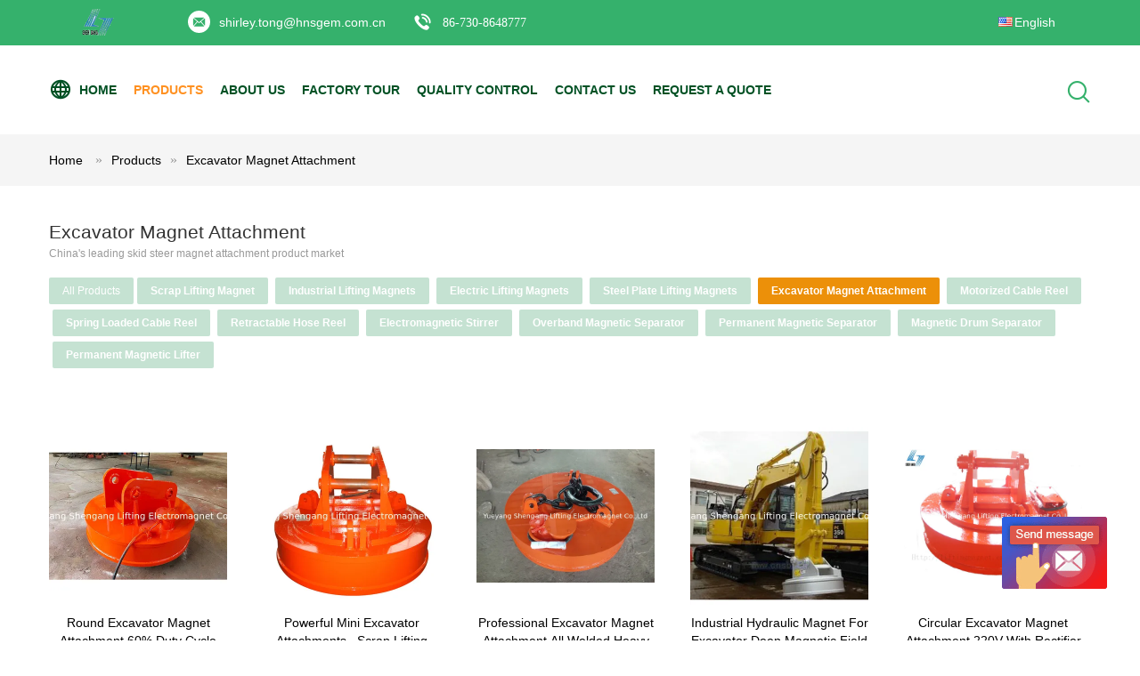

--- FILE ---
content_type: text/html
request_url: https://www.scrap-liftingmagnet.com/supplier-347186-excavator-magnet-attachment
body_size: 16499
content:

<!DOCTYPE html>
<html  lang=en>
<head>
	<meta charset="utf-8">
	<meta http-equiv="X-UA-Compatible" content="IE=edge">
	<meta name="viewport" content="width=device-width, initial-scale=1">
    <link rel="alternate" href="//m.scrap-liftingmagnet.com/supplier-347186-excavator-magnet-attachment" media="only screen and (max-width: 640px)" />
<script type="text/javascript">
/*<![CDATA[*/
var query_string = ["Products","Show",347186];
var customtplcolor = 99604;
/*]]>*/
</script>
<title>Excavator Magnet Attachment factory, Buy good quality Excavator Magnet Attachment products from China</title>
    <meta name="keywords" content="China Excavator Magnet Attachment, Excavator Magnet Attachment factory, Buy Excavator Magnet Attachment, Good quality Excavator Magnet Attachment" />
    <meta name="description" content="Buy low priced Excavator Magnet Attachment from Excavator Magnet Attachment factory, We provide good quality Excavator Magnet Attachment from China." />
			<link type='text/css' rel='stylesheet' href='/??/images/global.css,/photo/scrap-liftingmagnet/sitetpl/style/common.css?ver=1632466520' media='all'>
			  <script type='text/javascript' src='/js/jquery.js'></script></head>
<body>
	<div id="floatAd" style="width:115px; z-index: 99999;position:absolute;right:40px;bottom:60px;
	height:79px;		">
		<form method="post"
		      onSubmit="return changeAction(this,'/contactnow.html');">
			<input type="hidden" name="pid" value=""/>
			<input alt='Send Message' onclick="this.blur()" type="image"
			       src="/images/floatimage_6.gif"/>
		</form>

			</div>
<script>
var originProductInfo = '';
var originProductInfo = {"showproduct":1,"pid":"11784547","name":"Round Excavator Magnet Attachment 60% Duty Cycle For Transporting Iron Scraps","source_url":"\/sale-11784547-round-excavator-magnet-attachment-60-duty-cycle-for-transporting-iron-scraps.html","picurl":"\/\/www.scrap-liftingmagnet.com\/photo\/pd24111630-round_excavator_magnet_attachment_60_duty_cycle_for_transporting_iron_scraps.jpg","propertyDetail":[["Condition","New"],["Dimension(L*W*H)","1200*1200*400mm"]],"company_name":null,"picurl_c":"\/\/www.scrap-liftingmagnet.com\/photo\/pc24111630-round_excavator_magnet_attachment_60_duty_cycle_for_transporting_iron_scraps.jpg","username":"admin","viewTime":"Last Login : 2 hours 39 minutes ago","subject":"Please quote us your Round Excavator Magnet Attachment 60% Duty Cycle For Transporting Iron Scraps","countrycode":"US"};
var save_url = "/contactsave.html";
var update_url = "/updateinquiry.html";
var productInfo = {};
var defaulProductInfo = {};
var myDate = new Date();
var curDate = myDate.getFullYear()+'-'+(parseInt(myDate.getMonth())+1)+'-'+myDate.getDate();
var message = '';
var default_pop = 1;
var leaveMessageDialog = document.getElementsByClassName('leave-message-dialog')[0]; // 获取弹层
var _$$ = function (dom) {
    return document.querySelectorAll(dom);
};
resInfo = originProductInfo;
defaulProductInfo.pid = resInfo['pid'];
defaulProductInfo.productName = resInfo['name'];
defaulProductInfo.productInfo = resInfo['propertyDetail'];
defaulProductInfo.productImg = resInfo['picurl_c'];
defaulProductInfo.subject = resInfo['subject'];
defaulProductInfo.productImgAlt = resInfo['name'];

var message = 'Dear,'+'\r\n'+"I am interested in"+' '+trim(resInfo['name'])+", could you send me more details such as type, size, MOQ, material, etc."+'\r\n'+"Thanks!"+'\r\n'+"Waiting for your reply.";
var message_1 = 'Dear,'+'\r\n'+"I am interested in"+' '+trim(resInfo['name'])+", could you send me more details such as type, size, MOQ, material, etc."+'\r\n'+"Thanks!"+'\r\n'+"Waiting for your reply.";
var message_2 = 'Hello,'+'\r\n'+"I am looking for"+' '+trim(resInfo['name'])+", please send me the price, specification and picture."+'\r\n'+"Your swift response will be highly appreciated."+'\r\n'+"Feel free to contact me for more information."+'\r\n'+"Thanks a lot.";
var message_3 = 'Hello,'+'\r\n'+trim(resInfo['name'])+' '+"meets my expectations."+'\r\n'+"Please give me the best price and some other product information."+'\r\n'+"Feel free to contact me via my mail."+'\r\n'+"Thanks a lot.";

var message_4 = 'Dear,'+'\r\n'+"What is the FOB price on your"+' '+trim(resInfo['name'])+'?'+'\r\n'+"Which is the nearest port name?"+'\r\n'+"Please reply me as soon as possible, it would be better to share further information."+'\r\n'+"Regards!";
var message_5 = 'Hi there,'+'\r\n'+"I am very interested in your"+' '+trim(resInfo['name'])+'.'+'\r\n'+"Please send me your product details."+'\r\n'+"Looking forward to your quick reply."+'\r\n'+"Feel free to contact me by mail."+'\r\n'+"Regards!";

var message_6 = 'Dear,'+'\r\n'+"Please provide us with information about your"+' '+trim(resInfo['name'])+", such as type, size, material, and of course the best price."+'\r\n'+"Looking forward to your quick reply."+'\r\n'+"Thank you!";
var message_7 = 'Dear,'+'\r\n'+"Can you supply"+' '+trim(resInfo['name'])+" for us?"+'\r\n'+"First we want a price list and some product details."+'\r\n'+"I hope to get reply asap and look forward to cooperation."+'\r\n'+"Thank you very much.";
var message_8 = 'hi,'+'\r\n'+"I am looking for"+' '+trim(resInfo['name'])+", please give me some more detailed product information."+'\r\n'+"I look forward to your reply."+'\r\n'+"Thank you!";
var message_9 = 'Hello,'+'\r\n'+"Your"+' '+trim(resInfo['name'])+" meets my requirements very well."+'\r\n'+"Please send me the price, specification, and similar model will be OK."+'\r\n'+"Feel free to chat with me."+'\r\n'+"Thanks!";
var message_10 = 'Dear,'+'\r\n'+"I want to know more about the details and quotation of"+' '+trim(resInfo['name'])+'.'+'\r\n'+"Feel free to contact me."+'\r\n'+"Regards!";

var r = getRandom(1,10);

defaulProductInfo.message = eval("message_"+r);

var g_inquirypopup=1;
var mytAjax = {

    post: function(url, data, fn) {
        var xhr = new XMLHttpRequest();
        xhr.open("POST", url, true);
        xhr.setRequestHeader("Content-Type", "application/x-www-form-urlencoded;charset=UTF-8");
        xhr.setRequestHeader("X-Requested-With", "XMLHttpRequest");
        xhr.setRequestHeader('Content-Type','text/plain;charset=UTF-8');
        xhr.onreadystatechange = function() {
            if(xhr.readyState == 4 && (xhr.status == 200 || xhr.status == 304)) {
                fn.call(this, xhr.responseText);
            }
        };
        xhr.send(data);
    },

    postform: function(url, data, fn) {
        var xhr = new XMLHttpRequest();
        xhr.open("POST", url, true);
        xhr.setRequestHeader("X-Requested-With", "XMLHttpRequest");
        xhr.onreadystatechange = function() {
            if(xhr.readyState == 4 && (xhr.status == 200 || xhr.status == 304)) {
                fn.call(this, xhr.responseText);
            }
        };
        xhr.send(data);
    }
};
window.onload = function(){
    leaveMessageDialog = document.getElementsByClassName('leave-message-dialog')[0];
    if (window.localStorage.recordDialogStatus=='undefined' || (window.localStorage.recordDialogStatus!='undefined' && window.localStorage.recordDialogStatus != curDate)) {
        setTimeout(function(){
            if(g_inquirypopup){
                creatDialog(defaulProductInfo, 1);
            }
        }, 6000);
    }
};
function trim(str)
{
    str = str.replace(/(^\s*)/g,"");
    return str.replace(/(\s*$)/g,"");
};
function getRandom(m,n){
    var num = Math.floor(Math.random()*(m - n) + n);
    return num;
};
function strBtn(param) {

    var starattextarea = document.getElementById("textareamessage").value.length;
    var email = document.getElementById("startEmail").value;

    var default_tip = document.querySelectorAll(".watermark_container").length;
    if (20 < starattextarea && starattextarea < 3000) {
        if(default_tip>0){
            document.getElementById("textareamessage1").parentNode.parentNode.nextElementSibling.style.display = "none";
        }else{
            document.getElementById("textareamessage1").parentNode.nextElementSibling.style.display = "none";
        }

    } else {
        if(default_tip>0){
            document.getElementById("textareamessage1").parentNode.parentNode.nextElementSibling.style.display = "block";
        }else{
            document.getElementById("textareamessage1").parentNode.nextElementSibling.style.display = "block";
        }

        return;
    }

    var re = /^([a-zA-Z0-9_-])+@([a-zA-Z0-9_-])+\.([a-zA-Z0-9_-])+/i;/*邮箱不区分大小写*/
    if (!re.test(email)) {
        document.getElementById("startEmail").nextElementSibling.style.display = "block";
        return;
    } else {
        document.getElementById("startEmail").nextElementSibling.style.display = "none";
    }

    var subject = document.getElementById("pop_subject").value;
    var pid = document.getElementById("pop_pid").value;
    var message = document.getElementById("textareamessage").value;
    var sender_email = document.getElementById("startEmail").value;

    mytAjax.post(save_url,"pid="+pid+"&subject="+subject+"&email="+sender_email+"&message="+(message),function(res){
        var mes = JSON.parse(res);
        if(mes.status == 200){
            var iid = mes.iid;
            document.getElementById("pop_iid").value = iid;

            if(typeof gtag_report_conversion === "function"){
                gtag_report_conversion();//执行统计js代码
            }
            if(typeof fbq === "function"){
                fbq('track','Purchase');//执行统计js代码
            }
        }
    });
    for (var index = 0; index < document.querySelectorAll(".dialog-content-pql").length; index++) {
        document.querySelectorAll(".dialog-content-pql")[index].style.display = "none";
    };
    document.getElementById("dialog-content-pql-id").style.display = "block";
    ;
};
function twoBtnOk(param) {

    var selectgender = document.getElementById("Mr").innerHTML;
    var iid = document.getElementById("pop_iid").value;
    var sendername = document.getElementById("idnamepql").value;
    var senderphone = document.getElementById("idphonepql").value;
    var sendercname = document.getElementById("idcompanypql").value;
    var gender = 2;
    if(selectgender == 'Mr.') gender = 0;
    if(selectgender == 'Mrs.') gender = 1;

    mytAjax.post(update_url,"iid="+iid+"&gender="+gender+"&name="+(sendername)+"&tel="+(senderphone)+"&company="+(sendercname),function(res){});

    for (var index = 0; index < document.querySelectorAll(".dialog-content-pql").length; index++) {
        document.querySelectorAll(".dialog-content-pql")[index].style.display = "none";
    };
    document.getElementById("dialog-content-pql-ok").style.display = "block";

};
function handClidk(param) {

    var starattextarea = document.getElementById("textareamessage1").value.length;
    var email = document.getElementById("startEmail1").value;
    var default_tip = document.querySelectorAll(".watermark_container").length;
    if (20 < starattextarea && starattextarea < 3000) {
        if(default_tip>0){
            document.getElementById("textareamessage1").parentNode.parentNode.nextElementSibling.style.display = "none";
        }else{
            document.getElementById("textareamessage1").parentNode.nextElementSibling.style.display = "none";
        }

    } else {
        if(default_tip>0){
            document.getElementById("textareamessage1").parentNode.parentNode.nextElementSibling.style.display = "block";
        }else{
            document.getElementById("textareamessage1").parentNode.nextElementSibling.style.display = "block";
        }

        return;
    }
    var re = /^([a-zA-Z0-9_-])+@([a-zA-Z0-9_-])+\.([a-zA-Z0-9_-])+/i;
    if (!re.test(email)) {
        document.getElementById("startEmail1").nextElementSibling.style.display = "block";
        return;
    } else {
        document.getElementById("startEmail1").nextElementSibling.style.display = "none";
    }

    var subject = document.getElementById("pop_subject").value;
    var pid = document.getElementById("pop_pid").value;
    var message = document.getElementById("textareamessage1").value;
    var sender_email = document.getElementById("startEmail1").value;

    mytAjax.post(save_url,"pid="+pid+"&subject="+subject+"&email="+sender_email+"&message="+(message),function(res){

        var mes = JSON.parse(res);
        if(mes.status == 200){
            var iid = mes.iid;
            document.getElementById("pop_iid").value = iid;
            if(typeof gtag_report_conversion === "function"){
                gtag_report_conversion();//执行统计js代码
            }
        }

    });
    for (var index = 0; index < document.querySelectorAll(".dialog-content-pql").length; index++) {
        document.querySelectorAll(".dialog-content-pql")[index].style.display = "none";
    };
    document.getElementById("dialog-content-pql-id").style.display = "block";

};

function handDialog(pdata) {
    data = JSON.parse(pdata);
    productInfo.productName = data.productName;
    productInfo.productInfo = data.productInfo;
    productInfo.productImg = data.productImg;
    productInfo.subject = data.subject;

    var message = 'Dear,'+'\r\n'+"I am interested in"+' '+trim(data.productName)+", could you send me more details such as type, size, quantity, material, etc."+'\r\n'+"Thanks!"+'\r\n'+"Waiting for your reply.";

    var message = 'Dear,'+'\r\n'+"I am interested in"+' '+trim(data.productName)+", could you send me more details such as type, size, MOQ, material, etc."+'\r\n'+"Thanks!"+'\r\n'+"Waiting for your reply.";
    var message_1 = 'Dear,'+'\r\n'+"I am interested in"+' '+trim(data.productName)+", could you send me more details such as type, size, MOQ, material, etc."+'\r\n'+"Thanks!"+'\r\n'+"Waiting for your reply.";
    var message_2 = 'Hello,'+'\r\n'+"I am looking for"+' '+trim(data.productName)+", please send me the price, specification and picture."+'\r\n'+"Your swift response will be highly appreciated."+'\r\n'+"Feel free to contact me for more information."+'\r\n'+"Thanks a lot.";
    var message_3 = 'Hello,'+'\r\n'+trim(data.productName)+' '+"meets my expectations."+'\r\n'+"Please give me the best price and some other product information."+'\r\n'+"Feel free to contact me via my mail."+'\r\n'+"Thanks a lot.";

    var message_4 = 'Dear,'+'\r\n'+"What is the FOB price on your"+' '+trim(data.productName)+'?'+'\r\n'+"Which is the nearest port name?"+'\r\n'+"Please reply me as soon as possible, it would be better to share further information."+'\r\n'+"Regards!";
    var message_5 = 'Hi there,'+'\r\n'+"I am very interested in your"+' '+trim(data.productName)+'.'+'\r\n'+"Please send me your product details."+'\r\n'+"Looking forward to your quick reply."+'\r\n'+"Feel free to contact me by mail."+'\r\n'+"Regards!";

    var message_6 = 'Dear,'+'\r\n'+"Please provide us with information about your"+' '+trim(data.productName)+", such as type, size, material, and of course the best price."+'\r\n'+"Looking forward to your quick reply."+'\r\n'+"Thank you!";
    var message_7 = 'Dear,'+'\r\n'+"Can you supply"+' '+trim(data.productName)+" for us?"+'\r\n'+"First we want a price list and some product details."+'\r\n'+"I hope to get reply asap and look forward to cooperation."+'\r\n'+"Thank you very much.";
    var message_8 = 'hi,'+'\r\n'+"I am looking for"+' '+trim(data.productName)+", please give me some more detailed product information."+'\r\n'+"I look forward to your reply."+'\r\n'+"Thank you!";
    var message_9 = 'Hello,'+'\r\n'+"Your"+' '+trim(data.productName)+" meets my requirements very well."+'\r\n'+"Please send me the price, specification, and similar model will be OK."+'\r\n'+"Feel free to chat with me."+'\r\n'+"Thanks!";
    var message_10 = 'Dear,'+'\r\n'+"I want to know more about the details and quotation of"+' '+trim(data.productName)+'.'+'\r\n'+"Feel free to contact me."+'\r\n'+"Regards!";

    var r = getRandom(1,10);

    productInfo.message = eval("message_"+r);
    productInfo.pid = data.pid;
    creatDialog(productInfo, 2);
};

function closepql(param) {

    leaveMessageDialog.style.display = 'none';
};

function closepql2(param) {

    for (var index = 0; index < document.querySelectorAll(".dialog-content-pql").length; index++) {
        document.querySelectorAll(".dialog-content-pql")[index].style.display = "none";
    };
    document.getElementById("dialog-content-pql-ok").style.display = "block";
};

function initProduct(productInfo,type){

    productInfo.productName = unescape(productInfo.productName);
    productInfo.message = unescape(productInfo.message);

    leaveMessageDialog = document.getElementsByClassName('leave-message-dialog')[0];
    leaveMessageDialog.style.display = "block";
    if(type == 3){
        var popinquiryemail = document.getElementById("popinquiryemail").value;
        _$$("#startEmail1")[0].value = popinquiryemail;
    }else{
        _$$("#startEmail1")[0].value = "";
    }
    _$$("#startEmail")[0].value = "";
    _$$("#idnamepql")[0].value = "";
    _$$("#idphonepql")[0].value = "";
    _$$("#idcompanypql")[0].value = "";

    _$$("#pop_pid")[0].value = productInfo.pid;
    _$$("#pop_subject")[0].value = productInfo.subject;
        _$$("#textareamessage1")[0].value = productInfo.message;
    _$$("#textareamessage")[0].value = productInfo.message;

    _$$("#dialog-content-pql-id .titlep")[0].innerHTML = productInfo.productName;
    _$$("#dialog-content-pql-id img")[0].setAttribute("src", productInfo.productImg);
    _$$("#dialog-content-pql-id img")[0].setAttribute("alt", productInfo.productImgAlt);

    _$$("#dialog-content-pql-id-hand img")[0].setAttribute("src", productInfo.productImg);
    _$$("#dialog-content-pql-id-hand img")[0].setAttribute("alt", productInfo.productImgAlt);
    _$$("#dialog-content-pql-id-hand .titlep")[0].innerHTML = productInfo.productName;

    if (productInfo.productInfo.length > 0) {
        var ul2, ul;
        ul = document.createElement("ul");
        for (var index = 0; index < productInfo.productInfo.length; index++) {
            var el = productInfo.productInfo[index];
            var li = document.createElement("li");
            var span1 = document.createElement("span");
            span1.innerHTML = el[0] + ":";
            var span2 = document.createElement("span");
            span2.innerHTML = el[1];
            li.appendChild(span1);
            li.appendChild(span2);
            ul.appendChild(li);

        }
        ul2 = ul.cloneNode(true);
        if (type === 1) {
            _$$("#dialog-content-pql-id .left")[0].replaceChild(ul, _$$("#dialog-content-pql-id .left ul")[0]);
        } else {
            _$$("#dialog-content-pql-id-hand .left")[0].replaceChild(ul2, _$$("#dialog-content-pql-id-hand .left ul")[0]);
            _$$("#dialog-content-pql-id .left")[0].replaceChild(ul, _$$("#dialog-content-pql-id .left ul")[0]);
        }
    };
    for (var index = 0; index < _$$("#dialog-content-pql-id .right ul li").length; index++) {
        _$$("#dialog-content-pql-id .right ul li")[index].addEventListener("click", function (params) {
            _$$("#dialog-content-pql-id .right #Mr")[0].innerHTML = this.innerHTML
        }, false)

    };

};
function closeInquiryCreateDialog() {
    document.getElementById("xuanpan_dialog_box_pql").style.display = "none";
};
function showInquiryCreateDialog() {
    document.getElementById("xuanpan_dialog_box_pql").style.display = "block";
};
function submitPopInquiry(){
    var message = document.getElementById("inquiry_message").value;
    var email = document.getElementById("inquiry_email").value;
    var subject = defaulProductInfo.subject;
    var pid = defaulProductInfo.pid;
    if (email === undefined) {
        showInquiryCreateDialog();
        document.getElementById("inquiry_email").style.border = "1px solid red";
        return false;
    };
    if (message === undefined) {
        showInquiryCreateDialog();
        document.getElementById("inquiry_message").style.border = "1px solid red";
        return false;
    };
    if (email.search(/^\w+((-\w+)|(\.\w+))*\@[A-Za-z0-9]+((\.|-)[A-Za-z0-9]+)*\.[A-Za-z0-9]+$/) == -1) {
        document.getElementById("inquiry_email").style.border= "1px solid red";
        showInquiryCreateDialog();
        return false;
    } else {
        document.getElementById("inquiry_email").style.border= "";
    };
    if (message.length < 20 || message.length >3000) {
        showInquiryCreateDialog();
        document.getElementById("inquiry_message").style.border = "1px solid red";
        return false;
    } else {
        document.getElementById("inquiry_message").style.border = "";
    };

    mytAjax.post(save_url,"pid="+pid+"&subject="+subject+"&email="+email+"&message="+(message),function(res){
        var mes = JSON.parse(res);
        if(mes.status == 200){
            var iid = mes.iid;
            document.getElementById("pop_iid").value = iid;

        }
    });
    initProduct(defaulProductInfo);
    for (var index = 0; index < document.querySelectorAll(".dialog-content-pql").length; index++) {
        document.querySelectorAll(".dialog-content-pql")[index].style.display = "none";
    };
    document.getElementById("dialog-content-pql-id").style.display = "block";

};

//带附件上传
function submitPopInquiryfile(email_id,message_id,check_sort,name_id,phone_id,company_id,attachments){

    if(typeof(check_sort) == 'undefined'){
        check_sort = 0;
    }
    var message = document.getElementById(message_id).value;
    var email = document.getElementById(email_id).value;
    var attachments = document.getElementById(attachments).value;
    if(typeof(name_id) !== 'undefined' && name_id != ""){
        var name  = document.getElementById(name_id).value;
    }
    if(typeof(phone_id) !== 'undefined' && phone_id != ""){
        var phone = document.getElementById(phone_id).value;
    }
    if(typeof(company_id) !== 'undefined' && company_id != ""){
        var company = document.getElementById(company_id).value;
    }
    var subject = defaulProductInfo.subject;
    var pid = defaulProductInfo.pid;

    if(check_sort == 0){
        if (email === undefined) {
            showInquiryCreateDialog();
            document.getElementById(email_id).style.border = "1px solid red";
            return false;
        };
        if (message === undefined) {
            showInquiryCreateDialog();
            document.getElementById(message_id).style.border = "1px solid red";
            return false;
        };

        if (email.search(/^\w+((-\w+)|(\.\w+))*\@[A-Za-z0-9]+((\.|-)[A-Za-z0-9]+)*\.[A-Za-z0-9]+$/) == -1) {
            document.getElementById(email_id).style.border= "1px solid red";
            showInquiryCreateDialog();
            return false;
        } else {
            document.getElementById(email_id).style.border= "";
        };
        if (message.length < 20 || message.length >3000) {
            showInquiryCreateDialog();
            document.getElementById(message_id).style.border = "1px solid red";
            return false;
        } else {
            document.getElementById(message_id).style.border = "";
        };
    }else{

        if (message === undefined) {
            showInquiryCreateDialog();
            document.getElementById(message_id).style.border = "1px solid red";
            return false;
        };

        if (email === undefined) {
            showInquiryCreateDialog();
            document.getElementById(email_id).style.border = "1px solid red";
            return false;
        };

        if (message.length < 20 || message.length >3000) {
            showInquiryCreateDialog();
            document.getElementById(message_id).style.border = "1px solid red";
            return false;
        } else {
            document.getElementById(message_id).style.border = "";
        };

        if (email.search(/^\w+((-\w+)|(\.\w+))*\@[A-Za-z0-9]+((\.|-)[A-Za-z0-9]+)*\.[A-Za-z0-9]+$/) == -1) {
            document.getElementById(email_id).style.border= "1px solid red";
            showInquiryCreateDialog();
            return false;
        } else {
            document.getElementById(email_id).style.border= "";
        };

    };

    mytAjax.post(save_url,"pid="+pid+"&subject="+subject+"&email="+email+"&message="+message+"&company="+company+"&attachments="+attachments,function(res){
        var mes = JSON.parse(res);
        if(mes.status == 200){
            var iid = mes.iid;
            document.getElementById("pop_iid").value = iid;

            if(typeof gtag_report_conversion === "function"){
                gtag_report_conversion();//执行统计js代码
            }
            if(typeof fbq === "function"){
                fbq('track','Purchase');//执行统计js代码
            }
        }
    });
    initProduct(defaulProductInfo);

    if(name !== undefined && name != ""){
        _$$("#idnamepql")[0].value = name;
    }

    if(phone !== undefined && phone != ""){
        _$$("#idphonepql")[0].value = phone;
    }

    if(company !== undefined && company != ""){
        _$$("#idcompanypql")[0].value = company;
    }

    for (var index = 0; index < document.querySelectorAll(".dialog-content-pql").length; index++) {
        document.querySelectorAll(".dialog-content-pql")[index].style.display = "none";
    };
    document.getElementById("dialog-content-pql-id").style.display = "block";

};
function submitPopInquiryByParam(email_id,message_id,check_sort,name_id,phone_id,company_id){

    if(typeof(check_sort) == 'undefined'){
        check_sort = 0;
    }


    var message = document.getElementById(message_id).value;
    var email = document.getElementById(email_id).value;
    if(typeof(name_id) !== 'undefined' && name_id != ""){
        var name  = document.getElementById(name_id).value;
    }
    if(typeof(phone_id) !== 'undefined' && phone_id != ""){
        var phone = document.getElementById(phone_id).value;
    }
    if(typeof(company_id) !== 'undefined' && company_id != ""){
        var company = document.getElementById(company_id).value;
    }
    var subject = defaulProductInfo.subject;
    var pid = defaulProductInfo.pid;

    if(check_sort == 0){
        if (email === undefined) {
            showInquiryCreateDialog();
            document.getElementById(email_id).style.border = "1px solid red";
            return false;
        };
        if (message === undefined) {
            showInquiryCreateDialog();
            document.getElementById(message_id).style.border = "1px solid red";
            return false;
        };

        if (email.search(/^\w+((-\w+)|(\.\w+))*\@[A-Za-z0-9]+((\.|-)[A-Za-z0-9]+)*\.[A-Za-z0-9]+$/) == -1) {
            document.getElementById(email_id).style.border= "1px solid red";
            showInquiryCreateDialog();
            return false;
        } else {
            document.getElementById(email_id).style.border= "";
        };
        if (message.length < 20 || message.length >3000) {
            showInquiryCreateDialog();
            document.getElementById(message_id).style.border = "1px solid red";
            return false;
        } else {
            document.getElementById(message_id).style.border = "";
        };
    }else{

        if (message === undefined) {
            showInquiryCreateDialog();
            document.getElementById(message_id).style.border = "1px solid red";
            return false;
        };

        if (email === undefined) {
            showInquiryCreateDialog();
            document.getElementById(email_id).style.border = "1px solid red";
            return false;
        };

        if (message.length < 20 || message.length >3000) {
            showInquiryCreateDialog();
            document.getElementById(message_id).style.border = "1px solid red";
            return false;
        } else {
            document.getElementById(message_id).style.border = "";
        };

        if (email.search(/^\w+((-\w+)|(\.\w+))*\@[A-Za-z0-9]+((\.|-)[A-Za-z0-9]+)*\.[A-Za-z0-9]+$/) == -1) {
            document.getElementById(email_id).style.border= "1px solid red";
            showInquiryCreateDialog();
            return false;
        } else {
            document.getElementById(email_id).style.border= "";
        };

    };

    var productsku = "";
    if($("#product_sku").length > 0){
        productsku = $("#product_sku").html();
    }

    mytAjax.post(save_url,"pid="+pid+"&subject="+subject+"&email="+email+"&message="+message+"&messagesku="+encodeURI(productsku),function(res){
        var mes = JSON.parse(res);
        if(mes.status == 200){
            var iid = mes.iid;
            document.getElementById("pop_iid").value = iid;

            if(typeof gtag_report_conversion === "function"){
                gtag_report_conversion();//执行统计js代码
            }
            if(typeof fbq === "function"){
                fbq('track','Purchase');//执行统计js代码
            }
        }
    });
    initProduct(defaulProductInfo);

    if(name !== undefined && name != ""){
        _$$("#idnamepql")[0].value = name;
    }

    if(phone !== undefined && phone != ""){
        _$$("#idphonepql")[0].value = phone;
    }

    if(company !== undefined && company != ""){
        _$$("#idcompanypql")[0].value = company;
    }

    for (var index = 0; index < document.querySelectorAll(".dialog-content-pql").length; index++) {
        document.querySelectorAll(".dialog-content-pql")[index].style.display = "none";

    };
    document.getElementById("dialog-content-pql-id").style.display = "block";

};
function creatDialog(productInfo, type) {

    if(type == 1){
        if(default_pop != 1){
            return false;
        }
        window.localStorage.recordDialogStatus = curDate;
    }else{
        default_pop = 0;
    }
    initProduct(productInfo, type);
    if (type === 1) {
        // 自动弹出
        for (var index = 0; index < document.querySelectorAll(".dialog-content-pql").length; index++) {

            document.querySelectorAll(".dialog-content-pql")[index].style.display = "none";
        };
        document.getElementById("dialog-content-pql").style.display = "block";
    } else {
        // 手动弹出
        for (var index = 0; index < document.querySelectorAll(".dialog-content-pql").length; index++) {
            document.querySelectorAll(".dialog-content-pql")[index].style.display = "none";
        };
        document.getElementById("dialog-content-pql-id-hand").style.display = "block";
    }
}

//带邮箱信息打开询盘框 emailtype=1表示带入邮箱
function openDialog(emailtype){
    var type = 2;//不带入邮箱，手动弹出
    if(emailtype == 1){
        var popinquiryemail = document.getElementById("popinquiryemail").value;
        var re = /^([a-zA-Z0-9_-])+@([a-zA-Z0-9_-])+\.([a-zA-Z0-9_-])+/i;
        if (!re.test(popinquiryemail)) {
            //前端提示样式;
            showInquiryCreateDialog();
            document.getElementById("popinquiryemail").style.border = "1px solid red";
            return false;
        } else {
            //前端提示样式;
        }
        var type = 3;
    }
    creatDialog(defaulProductInfo,type);
}

//上传附件
function inquiryUploadFile(){
    var fileObj = document.querySelector("#fileId").files[0];
    //构建表单数据
    var formData = new FormData();
    var filesize = fileObj.size;
    if(filesize > 10485760 || filesize == 0) {
        document.getElementById("filetips").style.display = "block";
        return false;
    }else {
        document.getElementById("filetips").style.display = "none";
    }
    formData.append('popinquiryfile', fileObj);
    document.getElementById("quotefileform").reset();
    var save_url = "/inquiryuploadfile.html";
    mytAjax.postform(save_url,formData,function(res){
        var mes = JSON.parse(res);
        if(mes.status == 200){
            document.getElementById("uploader-file-info").innerHTML = document.getElementById("uploader-file-info").innerHTML + "<span class=op>"+mes.attfile.name+"<a class=delatt id=att"+mes.attfile.id+" onclick=delatt("+mes.attfile.id+");>Delete</a></span>";
            var nowattachs = document.getElementById("attachments").value;
            if( nowattachs !== ""){
                var attachs = JSON.parse(nowattachs);
                attachs[mes.attfile.id] = mes.attfile;
            }else{
                var attachs = {};
                attachs[mes.attfile.id] = mes.attfile;
            }
            document.getElementById("attachments").value = JSON.stringify(attachs);
        }
    });
}
//附件删除
function delatt(attid)
{
    var nowattachs = document.getElementById("attachments").value;
    if( nowattachs !== ""){
        var attachs = JSON.parse(nowattachs);
        if(attachs[attid] == ""){
            return false;
        }
        var formData = new FormData();
        var delfile = attachs[attid]['filename'];
        var save_url = "/inquirydelfile.html";
        if(delfile != "") {
            formData.append('delfile', delfile);
            mytAjax.postform(save_url, formData, function (res) {
                if(res !== "") {
                    var mes = JSON.parse(res);
                    if (mes.status == 200) {
                        delete attachs[attid];
                        document.getElementById("attachments").value = JSON.stringify(attachs);
                        var s = document.getElementById("att"+attid);
                        s.parentNode.remove();
                    }
                }
            });
        }
    }else{
        return false;
    }
}

</script>
<div class="leave-message-dialog" style="display: none">

<div class="dialog-content-pql" id="dialog-content-pql" style="display: none">
    <span class="close" onclick="closepql()"></span>
    <div class="title">
        <p class="firstp-pql">Leave a Message</p>
        <p class="lastp-pql">We will call you back soon!</p>
    </div>
    <div class="form">
        <div class="textarea">
            <textarea style='font-family: robot;'  name="" id="textareamessage" cols="30" rows="10" style="margin-bottom:14px;width:100%"
                placeholder=""></textarea>
        </div>
        <p class="error-pql"> <span class="icon-pql"><img src="/images/error.png" alt=""></span> Your message must be between 20-3,000 characters!</p>
        <input id="startEmail" type="text" placeholder="Enter your E-mail" onkeydown="if(event.keyCode === 13){ strBtn();}">
        <p class="error-pql"><span class="icon-pql"><img src="/images/error.png" alt=""></span> Please check your E-mail! </p>
        <div class="operations">
            <div class='btn' id="submitStart" type="submit" onclick="strBtn()">SUBMIT</div>
        </div>
            </div>
</div>
<div class="dialog-content-pql dialog-content-pql-id" id="dialog-content-pql-id" style="display:none">
        <span class="close" onclick="closepql2()"></span>
    <div class="left">
        <div class="img"><img></div>
        <p class="titlep"></p>
        <ul> </ul>
    </div>
    <div class="right">
                <p class="title">More information facilitates better communication.</p>
                <div style="position: relative;">
            <div class="mr"> <span id="Mr">Mr.</span>
                <ul>
                    <li>Mr.</li>
                    <li>Mrs.</li>
                </ul>
            </div>
            <input style="text-indent: 80px;" type="text" id="idnamepql" placeholder="Input your name">
        </div>
        <input type="text" id="idphonepql" placeholder="Phone Number">
        <input type="text" id="idcompanypql" placeholder="Company" onkeydown="if(event.keyCode === 13){ twoBtnOk();}">
        <div class="btn" id="twoBtnOk" onclick="twoBtnOk()">OK</div>
    </div>
</div>

<div class="dialog-content-pql dialog-content-pql-ok" id="dialog-content-pql-ok" style="display:none">
        <span class="close" onclick="closepql()"></span>
    <div class="duihaook"></div>
        <p class="title">Submitted successfully!</p>
        <p class="p1" style="text-align: center; font-size: 18px; margin-top: 14px;">We will call you back soon!</p>
    <div class="btn" onclick="closepql()" id="endOk" style="margin: 0 auto;margin-top: 50px;">OK</div>
</div>
<div class="dialog-content-pql dialog-content-pql-id dialog-content-pql-id-hand" id="dialog-content-pql-id-hand"
    style="display:none">
     <input type="hidden" name="pop_pid" id="pop_pid" value="0">
     <input type="hidden" name="pop_subject" id="pop_subject" value="">
     <input type="hidden" name="pop_iid" id="pop_iid" value="0">
        <span class="close" onclick="closepql()"></span>
    <div class="left">
        <div class="img"><img></div>
        <p class="titlep"></p>
        <ul> </ul>
    </div>
    <div class="right" style="float:right">
                <div class="title">
            <p class="firstp-pql">Leave a Message</p>
            <p class="lastp-pql">We will call you back soon!</p>
        </div>
                <div class="form">
            <div class="textarea">
                <textarea style='font-family: robot;' name="" id="textareamessage1" cols="30" rows="10"
                    placeholder=""></textarea>
            </div>
            <p class="error-pql"> <span class="icon-pql"><img src="/images/error.png" alt=""></span> Your message must be between 20-3,000 characters!</p>
            <input id="startEmail1" type="text" placeholder="Enter your E-mail" onkeydown="if(event.keyCode === 13){ handClidk();}">
            <p class="error-pql"><span class="icon-pql"><img src="/images/error.png" alt=""></span> Please check your E-mail!</p>
            <div class="operations">
                <div class='btn' id="submitStart1" type="submit" onclick="handClidk()">SUBMIT</div>
            </div>
        </div>
    </div>
</div>
</div>
<div id="xuanpan_dialog_box_pql" class="xuanpan_dialog_box_pql"
    style="display:none;background:rgba(0,0,0,.6);width:100%;height:100%;position: fixed;top:0;left:0;z-index: 999999;">
    <div class="box_pql"
      style="width:526px;height:206px;background:rgba(255,255,255,1);opacity:1;border-radius:4px;position: absolute;left: 50%;top: 50%;transform: translate(-50%,-50%);">
      <div onclick="closeInquiryCreateDialog()" class="close close_create_dialog"
        style="cursor: pointer;height:42px;width:40px;float:right;padding-top: 16px;"><span
          style="display: inline-block;width: 25px;height: 2px;background: rgb(114, 114, 114);transform: rotate(45deg); "><span
            style="display: block;width: 25px;height: 2px;background: rgb(114, 114, 114);transform: rotate(-90deg); "></span></span>
      </div>
      <div
        style="height: 72px; overflow: hidden; text-overflow: ellipsis; display:-webkit-box;-ebkit-line-clamp: 3;-ebkit-box-orient: vertical; margin-top: 58px; padding: 0 84px; font-size: 18px; color: rgba(51, 51, 51, 1); text-align: center; ">
        Please leave your correct email and detailed requirements.</div>
      <div onclick="closeInquiryCreateDialog()" class="close_create_dialog"
        style="width: 139px; height: 36px; background: rgba(253, 119, 34, 1); border-radius: 4px; margin: 16px auto; color: rgba(255, 255, 255, 1); font-size: 18px; line-height: 36px; text-align: center;">
        OK</div>
    </div>
</div><a title='Chat Now' href="/webim/webim_tab.html" class="footer_webim_a" rel="nofollow" onclick= 'setwebimCookie(0,0,12);' target="_blank">
    <div class="footer_webim" style="display:none">
        <div class="chat-button-content">
            <i class="chat-button"></i>
        </div>
    </div>
</a><div class="three_global_header_101">
	<!--logo栏-->
	<div class="topbar">
		<div class="th-container">
			<div class="logo">
                <a title="China Scrap Lifting Magnet manufacturer" href="//www.scrap-liftingmagnet.com"><img onerror="$(this).parent().hide();" src="/logo.gif" alt="China Scrap Lifting Magnet manufacturer" /></a>			</div>
            				<span><i class="fa iconfont icon-svg36"></i><a title="" href="mailto:shirley.tong@hnsgem.com.cn">shirley.tong@hnsgem.com.cn</a>
				</span>
                        				<span>
					<i class="iconfont icon-dianhua"></i><em style="font-family: Lato;">86-730-8648777</em>
				</span>
            			<!--语言切换-->
			<div class="select_language_wrap" id="selectlang">
                				<a id="tranimg" href="javascript:;" class="ope english">English					<span class="w_arrow"></span>
				</a>
				<dl class="select_language">
                    
						<dt class="english">
                            <a title="China good quality Scrap Lifting Magnet  on sales" href="http://www.scrap-liftingmagnet.com/supplier-347186-excavator-magnet-attachment">English</a></dt>
                    
						<dt class="french">
                            <a title="China good quality Scrap Lifting Magnet  on sales" href="http://french.scrap-liftingmagnet.com/supplier-347186-excavator-magnet-attachment">French</a></dt>
                    
						<dt class="german">
                            <a title="China good quality Scrap Lifting Magnet  on sales" href="http://german.scrap-liftingmagnet.com/supplier-347186-excavator-magnet-attachment">German</a></dt>
                    
						<dt class="italian">
                            <a title="China good quality Scrap Lifting Magnet  on sales" href="http://italian.scrap-liftingmagnet.com/supplier-347186-excavator-magnet-attachment">Italian</a></dt>
                    
						<dt class="russian">
                            <a title="China good quality Scrap Lifting Magnet  on sales" href="http://russian.scrap-liftingmagnet.com/supplier-347186-excavator-magnet-attachment">Russian</a></dt>
                    
						<dt class="spanish">
                            <a title="China good quality Scrap Lifting Magnet  on sales" href="http://spanish.scrap-liftingmagnet.com/supplier-347186-excavator-magnet-attachment">Spanish</a></dt>
                    
						<dt class="portuguese">
                            <a title="China good quality Scrap Lifting Magnet  on sales" href="http://portuguese.scrap-liftingmagnet.com/supplier-347186-excavator-magnet-attachment">Portuguese</a></dt>
                    
						<dt class="dutch">
                            <a title="China good quality Scrap Lifting Magnet  on sales" href="http://dutch.scrap-liftingmagnet.com/supplier-347186-excavator-magnet-attachment">Dutch</a></dt>
                    
						<dt class="greek">
                            <a title="China good quality Scrap Lifting Magnet  on sales" href="http://greek.scrap-liftingmagnet.com/supplier-347186-excavator-magnet-attachment">Greek</a></dt>
                    
						<dt class="japanese">
                            <a title="China good quality Scrap Lifting Magnet  on sales" href="http://japanese.scrap-liftingmagnet.com/supplier-347186-excavator-magnet-attachment">Japanese</a></dt>
                    
						<dt class="korean">
                            <a title="China good quality Scrap Lifting Magnet  on sales" href="http://korean.scrap-liftingmagnet.com/supplier-347186-excavator-magnet-attachment">Korean</a></dt>
                    
						<dt class="indonesian">
                            <a title="China good quality Scrap Lifting Magnet  on sales" href="http://indonesian.scrap-liftingmagnet.com/supplier-347186-excavator-magnet-attachment">Indonesian</a></dt>
                    
						<dt class="vietnamese">
                            <a title="China good quality Scrap Lifting Magnet  on sales" href="http://vietnamese.scrap-liftingmagnet.com/supplier-347186-excavator-magnet-attachment">Vietnamese</a></dt>
                    
						<dt class="thai">
                            <a title="China good quality Scrap Lifting Magnet  on sales" href="http://thai.scrap-liftingmagnet.com/supplier-347186-excavator-magnet-attachment">Thai</a></dt>
                    				</dl>
			</div>
			<!--语言切换-->
			<div class="menu">
                                                                			</div>

		</div>
	</div>
	<!--logo栏-->
	<div class="header">
		<div class="th-container pore">
			<div class="menu">
                					<div class="ms1 zz">
                        <a target="_self" class="" title="Yueyang Shengang Lifting Electromagnet Co.,Ltd" href="/"><i class="iconfont icon-quanqiu"></i>Home</a>                        					</div>
                					<div class="ms1 zz">
                        <a target="_self" class="on" title="Yueyang Shengang Lifting Electromagnet Co.,Ltd" href="/products.html">Products</a>                        							<div class="sub-menu">
                                                                    <a class="p-s-menu" title="Yueyang Shengang Lifting Electromagnet Co.,Ltd" href="/supplier-347182-scrap-lifting-magnet">Scrap Lifting Magnet</a>                                                                    <a class="p-s-menu" title="Yueyang Shengang Lifting Electromagnet Co.,Ltd" href="/supplier-349943-industrial-lifting-magnets">Industrial Lifting Magnets</a>                                                                    <a class="p-s-menu" title="Yueyang Shengang Lifting Electromagnet Co.,Ltd" href="/supplier-349944-electric-lifting-magnets">Electric Lifting Magnets</a>                                                                    <a class="p-s-menu" title="Yueyang Shengang Lifting Electromagnet Co.,Ltd" href="/supplier-348047-steel-plate-lifting-magnets">Steel Plate Lifting Magnets</a>                                                                    <a class="p-s-menu" title="Yueyang Shengang Lifting Electromagnet Co.,Ltd" href="/supplier-347186-excavator-magnet-attachment">Excavator Magnet Attachment</a>                                                                    <a class="p-s-menu" title="Yueyang Shengang Lifting Electromagnet Co.,Ltd" href="/supplier-347183-motorized-cable-reel">Motorized Cable Reel</a>                                                                    <a class="p-s-menu" title="Yueyang Shengang Lifting Electromagnet Co.,Ltd" href="/supplier-347191-spring-loaded-cable-reel">Spring Loaded Cable Reel</a>                                                                    <a class="p-s-menu" title="Yueyang Shengang Lifting Electromagnet Co.,Ltd" href="/supplier-348045-retractable-hose-reel">Retractable Hose Reel</a>                                                                    <a class="p-s-menu" title="Yueyang Shengang Lifting Electromagnet Co.,Ltd" href="/supplier-347323-electromagnetic-stirrer">Electromagnetic Stirrer</a>                                                                    <a class="p-s-menu" title="Yueyang Shengang Lifting Electromagnet Co.,Ltd" href="/supplier-349945-overband-magnetic-separator">Overband Magnetic Separator</a>                                                                    <a class="p-s-menu" title="Yueyang Shengang Lifting Electromagnet Co.,Ltd" href="/supplier-347185-permanent-magnetic-separator">Permanent Magnetic Separator</a>                                                                    <a class="p-s-menu" title="Yueyang Shengang Lifting Electromagnet Co.,Ltd" href="/supplier-347325-magnetic-drum-separator">Magnetic Drum Separator</a>                                                                    <a class="p-s-menu" title="Yueyang Shengang Lifting Electromagnet Co.,Ltd" href="/supplier-347188-permanent-magnetic-lifter">Permanent Magnetic Lifter</a>                                							</div>
                        					</div>
                					<div class="ms1 zz">
                        <a target="_self" class="" title="Yueyang Shengang Lifting Electromagnet Co.,Ltd" href="/aboutus.html">About Us</a>                        					</div>
                					<div class="ms1 zz">
                        <a target="_self" class="" title="Yueyang Shengang Lifting Electromagnet Co.,Ltd" href="/factory.html">Factory Tour</a>                        					</div>
                					<div class="ms1 zz">
                        <a target="_self" class="" title="Yueyang Shengang Lifting Electromagnet Co.,Ltd" href="/quality.html">Quality Control</a>                        					</div>
                					<div class="ms1 zz">
                        <a target="_self" class="" title="Yueyang Shengang Lifting Electromagnet Co.,Ltd" href="/contactus.html">Contact Us</a>                        					</div>
                                					<div class="ms1 zz">
                        <a target="_blank" title="Yueyang Shengang Lifting Electromagnet Co.,Ltd" href="/contactnow.html">Request A Quote</a>					</div>
                
                <!--导航链接配置项-->
                			</div>
			<div class="func">
				<i class="icon search_icon iconfont icon-search"></i>
			</div>
			<div class="search_box trans">
				<form class="search" action="" method="POST" onsubmit="return jsWidgetSearch(this,'');">
					<input autocomplete="off" disableautocomplete="" type="text" class="fl" name="keyword" placeholder="What are you looking for..." value="" notnull="" />
					<input type="submit" class="fr" name="submit" value="Search" />
					<div class="clear"></div>
				</form>
			</div>
		</div>
	</div>
	<form id="hu_header_click_form" method="post">
		<input type="hidden" name="pid" value=""/>
	</form>
</div>
<div class="three_global_position_108">
	<div class="breadcrumb">
		<div class="th-container" itemscope itemtype="https://schema.org/BreadcrumbList">
			<span itemprop="itemListElement" itemscope itemtype="https://schema.org/ListItem">
                <a itemprop="item" title="" href="/"><span itemprop="name">Home</span></a>				<meta itemprop="position" content="1"/>
			</span>
            <i class="iconfont arrow-right"></i><span itemprop="itemListElement" itemscope itemtype="https://schema.org/ListItem"><a itemprop="item" title="" href="/products.html"><span itemprop="name">Products</span></a><meta itemprop="position" content="2"/></span><i class="iconfont arrow-right"></i><a href="#">Excavator Magnet Attachment</a>		</div>
	</div>
</div><div class="three_product_list_img_109">
	<div class="product-list">
		<div class="th-container">
			<div class="summary">
				<h1>Excavator Magnet Attachment</h1>
				<div class="text">
                    China's leading skid steer magnet attachment product market</div>
			</div>
			<div class="sub-menu">
                <a class="sub2 " title="" href="/products.html">all products</a>                					<h2>
                        <a class="sub2 " title="China Scrap Lifting Magnet  on sales" href="/supplier-347182-scrap-lifting-magnet">Scrap Lifting Magnet</a>					</h2>
                					<h2>
                        <a class="sub2 " title="China Industrial Lifting Magnets  on sales" href="/supplier-349943-industrial-lifting-magnets">Industrial Lifting Magnets</a>					</h2>
                					<h2>
                        <a class="sub2 " title="China Electric Lifting Magnets  on sales" href="/supplier-349944-electric-lifting-magnets">Electric Lifting Magnets</a>					</h2>
                					<h2>
                        <a class="sub2 " title="China Steel Plate Lifting Magnets  on sales" href="/supplier-348047-steel-plate-lifting-magnets">Steel Plate Lifting Magnets</a>					</h2>
                					<h2>
                        <a class="sub2 active" title="China Excavator Magnet Attachment  on sales" href="/supplier-347186-excavator-magnet-attachment">Excavator Magnet Attachment</a>					</h2>
                					<h2>
                        <a class="sub2 " title="China Motorized Cable Reel  on sales" href="/supplier-347183-motorized-cable-reel">Motorized Cable Reel</a>					</h2>
                					<h2>
                        <a class="sub2 " title="China Spring Loaded Cable Reel  on sales" href="/supplier-347191-spring-loaded-cable-reel">Spring Loaded Cable Reel</a>					</h2>
                					<h2>
                        <a class="sub2 " title="China Retractable Hose Reel  on sales" href="/supplier-348045-retractable-hose-reel">Retractable Hose Reel</a>					</h2>
                					<h2>
                        <a class="sub2 " title="China Electromagnetic Stirrer  on sales" href="/supplier-347323-electromagnetic-stirrer">Electromagnetic Stirrer</a>					</h2>
                					<h2>
                        <a class="sub2 " title="China Overband Magnetic Separator  on sales" href="/supplier-349945-overband-magnetic-separator">Overband Magnetic Separator</a>					</h2>
                					<h2>
                        <a class="sub2 " title="China Permanent Magnetic Separator  on sales" href="/supplier-347185-permanent-magnetic-separator">Permanent Magnetic Separator</a>					</h2>
                					<h2>
                        <a class="sub2 " title="China Magnetic Drum Separator  on sales" href="/supplier-347325-magnetic-drum-separator">Magnetic Drum Separator</a>					</h2>
                					<h2>
                        <a class="sub2 " title="China Permanent Magnetic Lifter  on sales" href="/supplier-347188-permanent-magnetic-lifter">Permanent Magnetic Lifter</a>					</h2>
                			</div>
			<div class="flexslider">
				<div class="flex-viewport">
					<ul class="slides">
						<li class="list-product">
							<div style="margin: 0 -20px;">
                                									<div class="item">
										<div class="thumb">
                                            <a title="China Round Excavator Magnet Attachment 60% Duty Cycle For Transporting Iron Scraps factory" href="/sale-11784547-round-excavator-magnet-attachment-60-duty-cycle-for-transporting-iron-scraps.html"><img alt="China Round Excavator Magnet Attachment 60% Duty Cycle For Transporting Iron Scraps factory" class="lazyi" data-original="//www.scrap-liftingmagnet.com/photo/pc24111630-round_excavator_magnet_attachment_60_duty_cycle_for_transporting_iron_scraps.jpg" src="/images/load_icon.gif" /></a>
                                            										</div>
                                        										<div class="name">
                                            <a title="China Round Excavator Magnet Attachment 60% Duty Cycle For Transporting Iron Scraps factory" href="/sale-11784547-round-excavator-magnet-attachment-60-duty-cycle-for-transporting-iron-scraps.html">Round Excavator Magnet Attachment 60% Duty Cycle For Transporting Iron Scraps</a>										</div>
										<div class="summary">
											<ul>
                                                														<li>Model: MW5-120L/1-E</li>
                                                                                                        														<li>Min: 1 Piece/Pieces</li>
                                                        											</ul>
										</div>
										<div class="inquiry">
                                                                                                                                    <a class="inquiry-button" href="javascript:void(0);" onclick='handDialog("{\"pid\":\"11784547\",\"productName\":\"Round Excavator Magnet Attachment 60% Duty Cycle For Transporting Iron Scraps\",\"productInfo\":[[\"Condition\",\"New\"],[\"Dimension(L*W*H)\",\"1200*1200*400mm\"]],\"subject\":\"Please send me a quote on your Round Excavator Magnet Attachment 60% Duty Cycle For Transporting Iron Scraps\",\"productImg\":\"\\/\\/www.scrap-liftingmagnet.com\\/photo\\/pc24111630-round_excavator_magnet_attachment_60_duty_cycle_for_transporting_iron_scraps.jpg\"}")'>Contact Now</a>
                                            										</div>
									</div>
                                									<div class="item">
										<div class="thumb">
                                            <a title="China Powerful Mini Excavator Attachments , Scrap Lifting Electromagnets Class H Insulation factory" href="/sale-11784563-powerful-mini-excavator-attachments-scrap-lifting-electromagnets-class-h-insulation.html"><img alt="China Powerful Mini Excavator Attachments , Scrap Lifting Electromagnets Class H Insulation factory" class="lazyi" data-original="//www.scrap-liftingmagnet.com/photo/pc23958569-powerful_mini_excavator_attachments_scrap_lifting_electromagnets_class_h_insulation.jpg" src="/images/load_icon.gif" /></a>
                                            										</div>
                                        										<div class="name">
                                            <a title="China Powerful Mini Excavator Attachments , Scrap Lifting Electromagnets Class H Insulation factory" href="/sale-11784563-powerful-mini-excavator-attachments-scrap-lifting-electromagnets-class-h-insulation.html">Powerful Mini Excavator Attachments , Scrap Lifting Electromagnets Class H Insulation</a>										</div>
										<div class="summary">
											<ul>
                                                														<li>Model: MW5-130L/1  scrap lift magnet for excavator</li>
                                                                                                        														<li>Min: 1 Piece/Pieces</li>
                                                        											</ul>
										</div>
										<div class="inquiry">
                                                                                                                                    <a class="inquiry-button" href="javascript:void(0);" onclick='handDialog("{\"pid\":\"11784563\",\"productName\":\"Powerful Mini Excavator Attachments , Scrap Lifting Electromagnets Class H Insulation\",\"productInfo\":[[\"Product Name\",\"Scrap Lift Magnet For Excavator\"],[\"Shape\",\"Circular\"]],\"subject\":\"Can you supply Powerful Mini Excavator Attachments , Scrap Lifting Electromagnets Class H Insulation for us\",\"productImg\":\"\\/\\/www.scrap-liftingmagnet.com\\/photo\\/pc23958569-powerful_mini_excavator_attachments_scrap_lifting_electromagnets_class_h_insulation.jpg\"}")'>Contact Now</a>
                                            										</div>
									</div>
                                									<div class="item">
										<div class="thumb">
                                            <a title="China Professional Excavator Magnet Attachment All Welded Heavy Duty Construction factory" href="/sale-11784591-professional-excavator-magnet-attachment-all-welded-heavy-duty-construction.html"><img alt="China Professional Excavator Magnet Attachment All Welded Heavy Duty Construction factory" class="lazyi" data-original="//www.scrap-liftingmagnet.com/photo/pc23958480-professional_excavator_magnet_attachment_all_welded_heavy_duty_construction.jpg" src="/images/load_icon.gif" /></a>
                                            										</div>
                                        										<div class="name">
                                            <a title="China Professional Excavator Magnet Attachment All Welded Heavy Duty Construction factory" href="/sale-11784591-professional-excavator-magnet-attachment-all-welded-heavy-duty-construction.html">Professional Excavator Magnet Attachment All Welded Heavy Duty Construction</a>										</div>
										<div class="summary">
											<ul>
                                                														<li>Model: MW5-120L/1</li>
                                                                                                        														<li>Min: 1 Piece/Pieces</li>
                                                        											</ul>
										</div>
										<div class="inquiry">
                                                                                                                                    <a class="inquiry-button" href="javascript:void(0);" onclick='handDialog("{\"pid\":\"11784591\",\"productName\":\"Professional Excavator Magnet Attachment All Welded Heavy Duty Construction\",\"productInfo\":[[\"Type\",\"Electromagnetic Type\"],[\"Composite\",\"Aluminum or Copper Coil\"]],\"subject\":\"Please send me more information on your Professional Excavator Magnet Attachment All Welded Heavy Duty Construction\",\"productImg\":\"\\/\\/www.scrap-liftingmagnet.com\\/photo\\/pc23958480-professional_excavator_magnet_attachment_all_welded_heavy_duty_construction.jpg\"}")'>Contact Now</a>
                                            										</div>
									</div>
                                									<div class="item">
										<div class="thumb">
                                            <a title="China Industrial Hydraulic Magnet For Excavator Deep Magnetic Field Design 15m Length Cable factory" href="/sale-11784590-industrial-hydraulic-magnet-for-excavator-deep-magnetic-field-design-15m-length-cable.html"><img alt="China Industrial Hydraulic Magnet For Excavator Deep Magnetic Field Design 15m Length Cable factory" class="lazyi" data-original="//www.scrap-liftingmagnet.com/photo/pc23958355-industrial_hydraulic_magnet_for_excavator_deep_magnetic_field_design_15m_length_cable.jpg" src="/images/load_icon.gif" /></a>
                                            										</div>
                                        										<div class="name">
                                            <a title="China Industrial Hydraulic Magnet For Excavator Deep Magnetic Field Design 15m Length Cable factory" href="/sale-11784590-industrial-hydraulic-magnet-for-excavator-deep-magnetic-field-design-15m-length-cable.html">Industrial Hydraulic Magnet For Excavator Deep Magnetic Field Design 15m Length Cable</a>										</div>
										<div class="summary">
											<ul>
                                                														<li>Model: MW5-130L/1</li>
                                                                                                        														<li>Min: 1 Piece/Pieces</li>
                                                        											</ul>
										</div>
										<div class="inquiry">
                                                                                                                                    <a class="inquiry-button" href="javascript:void(0);" onclick='handDialog("{\"pid\":\"11784590\",\"productName\":\"Industrial Hydraulic Magnet For Excavator Deep Magnetic Field Design 15m Length Cable\",\"productInfo\":[[\"Condition\",\"New\"],[\"Dimension(L*W*H)\",\"1300*1300*350\"]],\"subject\":\"Please send me a quote on your Industrial Hydraulic Magnet For Excavator Deep Magnetic Field Design 15m Length Cable\",\"productImg\":\"\\/\\/www.scrap-liftingmagnet.com\\/photo\\/pc23958355-industrial_hydraulic_magnet_for_excavator_deep_magnetic_field_design_15m_length_cable.jpg\"}")'>Contact Now</a>
                                            										</div>
									</div>
                                									<div class="item">
										<div class="thumb">
                                            <a title="China Circular Excavator Magnet Attachment 220V With Rectifier Control Cabinet factory" href="/sale-11784663-circular-excavator-magnet-attachment-220v-with-rectifier-control-cabinet.html"><img alt="China Circular Excavator Magnet Attachment 220V With Rectifier Control Cabinet factory" class="lazyi" data-original="//www.scrap-liftingmagnet.com/photo/pc23958074-circular_excavator_magnet_attachment_220v_with_rectifier_control_cabinet.jpg" src="/images/load_icon.gif" /></a>
                                            										</div>
                                        										<div class="name">
                                            <a title="China Circular Excavator Magnet Attachment 220V With Rectifier Control Cabinet factory" href="/sale-11784663-circular-excavator-magnet-attachment-220v-with-rectifier-control-cabinet.html">Circular Excavator Magnet Attachment 220V With Rectifier Control Cabinet</a>										</div>
										<div class="summary">
											<ul>
                                                														<li>Model: MW5-165L/1</li>
                                                                                                        														<li>Min: 1 Piece/Pieces</li>
                                                        											</ul>
										</div>
										<div class="inquiry">
                                                                                                                                    <a class="inquiry-button" href="javascript:void(0);" onclick='handDialog("{\"pid\":\"11784663\",\"productName\":\"Circular Excavator Magnet Attachment 220V With Rectifier Control Cabinet\",\"productInfo\":[[\"Product\",\"Circular Electromagnet 110v Electromagnet\"],[\"Shape\",\"Circular\"]],\"subject\":\"Can you supply Circular Excavator Magnet Attachment 220V With Rectifier Control Cabinet for us\",\"productImg\":\"\\/\\/www.scrap-liftingmagnet.com\\/photo\\/pc23958074-circular_excavator_magnet_attachment_220v_with_rectifier_control_cabinet.jpg\"}")'>Contact Now</a>
                                            										</div>
									</div>
                                									<div class="item">
										<div class="thumb">
                                            <a title="China Hydraulic Generator Skid Steer Magnet Attachment , Excavator Accessories Quick Coupling factory" href="/sale-11784658-hydraulic-generator-skid-steer-magnet-attachment-excavator-accessories-quick-coupling.html"><img alt="China Hydraulic Generator Skid Steer Magnet Attachment , Excavator Accessories Quick Coupling factory" class="lazyi" data-original="//www.scrap-liftingmagnet.com/photo/pc23278708-hydraulic_generator_skid_steer_magnet_attachment_excavator_accessories_quick_coupling.jpg" src="/images/load_icon.gif" /></a>
                                            										</div>
                                        											<div class="thumb1">
                                                <a title="China Hydraulic Generator Skid Steer Magnet Attachment , Excavator Accessories Quick Coupling factory" href="/sale-11784658-hydraulic-generator-skid-steer-magnet-attachment-excavator-accessories-quick-coupling.html"><img alt="China Hydraulic Generator Skid Steer Magnet Attachment , Excavator Accessories Quick Coupling factory" class="lazyi" data-original="//www.scrap-liftingmagnet.com/photo/pc23278709-hydraulic_generator_skid_steer_magnet_attachment_excavator_accessories_quick_coupling.jpg" src="/images/load_icon.gif" /></a>                                                											</div>
                                        										<div class="name">
                                            <a title="China Hydraulic Generator Skid Steer Magnet Attachment , Excavator Accessories Quick Coupling factory" href="/sale-11784658-hydraulic-generator-skid-steer-magnet-attachment-excavator-accessories-quick-coupling.html">Hydraulic Generator Skid Steer Magnet Attachment , Excavator Accessories Quick Coupling</a>										</div>
										<div class="summary">
											<ul>
                                                														<li>Model: MW5-110L/1</li>
                                                                                                        														<li>Min: 1 Piece/Pieces</li>
                                                        											</ul>
										</div>
										<div class="inquiry">
                                                                                                                                    <a class="inquiry-button" href="javascript:void(0);" onclick='handDialog("{\"pid\":\"11784658\",\"productName\":\"Hydraulic Generator Skid Steer Magnet Attachment , Excavator Accessories Quick Coupling\",\"productInfo\":[[\"Shape\",\"Circular\"],[\"Application\",\"Industrial Magnet, Circular electromagnets used to lift steel scraps\"]],\"subject\":\"I am interested in your Hydraulic Generator Skid Steer Magnet Attachment , Excavator Accessories Quick Coupling\",\"productImg\":\"\\/\\/www.scrap-liftingmagnet.com\\/photo\\/pc23278708-hydraulic_generator_skid_steer_magnet_attachment_excavator_accessories_quick_coupling.jpg\"}")'>Contact Now</a>
                                            										</div>
									</div>
                                									<div class="item">
										<div class="thumb">
                                            <a title="China MW5 Excavator Magnet Attachment High Precision Electric Type Customized factory" href="/sale-11784649-mw5-excavator-magnet-attachment-high-precision-electric-type-customized.html"><img alt="China MW5 Excavator Magnet Attachment High Precision Electric Type Customized factory" class="lazyi" data-original="//www.scrap-liftingmagnet.com/photo/pc23957834-mw5_excavator_magnet_attachment_high_precision_electric_type_customized.jpg" src="/images/load_icon.gif" /></a>
                                            										</div>
                                        										<div class="name">
                                            <a title="China MW5 Excavator Magnet Attachment High Precision Electric Type Customized factory" href="/sale-11784649-mw5-excavator-magnet-attachment-high-precision-electric-type-customized.html">MW5 Excavator Magnet Attachment High Precision Electric Type Customized</a>										</div>
										<div class="summary">
											<ul>
                                                														<li>Model: MW5-150L/1 Electromagnetic Crane</li>
                                                                                                        														<li>Min: 1 Piece/Pieces</li>
                                                        											</ul>
										</div>
										<div class="inquiry">
                                                                                                                                    <a class="inquiry-button" href="javascript:void(0);" onclick='handDialog("{\"pid\":\"11784649\",\"productName\":\"MW5 Excavator Magnet Attachment High Precision Electric Type Customized\",\"productInfo\":[[\"Condition\",\"New\"],[\"Dimension(L*W*H)\",\"1500*1500*400mm\"]],\"subject\":\"Please send me more information on your MW5 Excavator Magnet Attachment High Precision Electric Type Customized\",\"productImg\":\"\\/\\/www.scrap-liftingmagnet.com\\/photo\\/pc23957834-mw5_excavator_magnet_attachment_high_precision_electric_type_customized.jpg\"}")'>Contact Now</a>
                                            										</div>
									</div>
                                									<div class="item">
										<div class="thumb">
                                            <a title="China Energy Saving Scrap Handling Magnets , Mini Excavator Parts Orange Color factory" href="/sale-11784627-energy-saving-scrap-handling-magnets-mini-excavator-parts-orange-color.html"><img alt="China Energy Saving Scrap Handling Magnets , Mini Excavator Parts Orange Color factory" class="lazyi" data-original="//www.scrap-liftingmagnet.com/photo/pc23957787-energy_saving_scrap_handling_magnets_mini_excavator_parts_orange_color.jpg" src="/images/load_icon.gif" /></a>
                                            										</div>
                                        										<div class="name">
                                            <a title="China Energy Saving Scrap Handling Magnets , Mini Excavator Parts Orange Color factory" href="/sale-11784627-energy-saving-scrap-handling-magnets-mini-excavator-parts-orange-color.html">Energy Saving Scrap Handling Magnets , Mini Excavator Parts Orange Color</a>										</div>
										<div class="summary">
											<ul>
                                                														<li>Model: MW5-180L/1 Lifting Magnet</li>
                                                                                                        														<li>Min: 1 Piece/Pieces</li>
                                                        											</ul>
										</div>
										<div class="inquiry">
                                                                                                                                    <a class="inquiry-button" href="javascript:void(0);" onclick='handDialog("{\"pid\":\"11784627\",\"productName\":\"Energy Saving Scrap Handling Magnets , Mini Excavator Parts Orange Color\",\"productInfo\":[[\"Condition\",\"New\"],[\"Dimension(L*W*H)\",\"1800*1800*420MM\"]],\"subject\":\"What is the delivery time on Energy Saving Scrap Handling Magnets , Mini Excavator Parts Orange Color\",\"productImg\":\"\\/\\/www.scrap-liftingmagnet.com\\/photo\\/pc23957787-energy_saving_scrap_handling_magnets_mini_excavator_parts_orange_color.jpg\"}")'>Contact Now</a>
                                            										</div>
									</div>
                                									<div class="item">
										<div class="thumb">
                                            <a title="China 200KG  Excavator Magnet Attachment Easy Maintain Long Lifespan Small Size factory" href="/sale-11784562-200kg-excavator-magnet-attachment-easy-maintain-long-lifespan-small-size.html"><img alt="China 200KG  Excavator Magnet Attachment Easy Maintain Long Lifespan Small Size factory" class="lazyi" data-original="//www.scrap-liftingmagnet.com/photo/pc23850497-200kg_excavator_magnet_attachment_easy_maintain_long_lifespan_small_size.jpg" src="/images/load_icon.gif" /></a>
                                            										</div>
                                        										<div class="name">
                                            <a title="China 200KG  Excavator Magnet Attachment Easy Maintain Long Lifespan Small Size factory" href="/sale-11784562-200kg-excavator-magnet-attachment-easy-maintain-long-lifespan-small-size.html">200KG  Excavator Magnet Attachment Easy Maintain Long Lifespan Small Size</a>										</div>
										<div class="summary">
											<ul>
                                                														<li>Model: MW5-90L/1 200 kg Lifting Magnet</li>
                                                                                                        														<li>Min: 1 Piece/Pieces</li>
                                                        											</ul>
										</div>
										<div class="inquiry">
                                                                                                                                    <a class="inquiry-button" href="javascript:void(0);" onclick='handDialog("{\"pid\":\"11784562\",\"productName\":\"200KG  Excavator Magnet Attachment Easy Maintain Long Lifespan Small Size\",\"productInfo\":[[\"Type\",\"Electromagnetic\"],[\"Composite\",\"aluminum or copper coil\"]],\"subject\":\"Please send me more information on your 200KG  Excavator Magnet Attachment Easy Maintain Long Lifespan Small Size\",\"productImg\":\"\\/\\/www.scrap-liftingmagnet.com\\/photo\\/pc23850497-200kg_excavator_magnet_attachment_easy_maintain_long_lifespan_small_size.jpg\"}")'>Contact Now</a>
                                            										</div>
									</div>
                                									<div class="item">
										<div class="thumb">
                                            <a title="China Flame Resistant Mini Digger Attachments Safe Operation High Intellectualization Runnning factory" href="/sale-11784592-flame-resistant-mini-digger-attachments-safe-operation-high-intellectualization-runnning.html"><img alt="China Flame Resistant Mini Digger Attachments Safe Operation High Intellectualization Runnning factory" class="lazyi" data-original="//www.scrap-liftingmagnet.com/photo/pc23957560-flame_resistant_mini_digger_attachments_safe_operation_high_intellectualization_runnning.jpg" src="/images/load_icon.gif" /></a>
                                            										</div>
                                        										<div class="name">
                                            <a title="China Flame Resistant Mini Digger Attachments Safe Operation High Intellectualization Runnning factory" href="/sale-11784592-flame-resistant-mini-digger-attachments-safe-operation-high-intellectualization-runnning.html">Flame Resistant Mini Digger Attachments Safe Operation High Intellectualization Runnning</a>										</div>
										<div class="summary">
											<ul>
                                                														<li>Model: MW5-130L/1</li>
                                                                                                        														<li>Min: 1 Piece/Pieces</li>
                                                        											</ul>
										</div>
										<div class="inquiry">
                                                                                                                                    <a class="inquiry-button" href="javascript:void(0);" onclick='handDialog("{\"pid\":\"11784592\",\"productName\":\"Flame Resistant Mini Digger Attachments Safe Operation High Intellectualization Runnning\",\"productInfo\":[[\"Product Name\",\"MW5 Circular Electric Magnetic Lifter for Scraps and Cast Iron\"],[\"Shape\",\"Circular\"]],\"subject\":\"I am interested in your Flame Resistant Mini Digger Attachments Safe Operation High Intellectualization Runnning\",\"productImg\":\"\\/\\/www.scrap-liftingmagnet.com\\/photo\\/pc23957560-flame_resistant_mini_digger_attachments_safe_operation_high_intellectualization_runnning.jpg\"}")'>Contact Now</a>
                                            										</div>
									</div>
                                									<div class="item">
										<div class="thumb">
                                            <a title="China Spiral Springs Excavator Magnet Attachment Excellent Mechanical Strength factory" href="/sale-11784593-spiral-springs-excavator-magnet-attachment-excellent-mechanical-strength.html"><img alt="China Spiral Springs Excavator Magnet Attachment Excellent Mechanical Strength factory" class="lazyi" data-original="//www.scrap-liftingmagnet.com/photo/pc23856196-spiral_springs_excavator_magnet_attachment_excellent_mechanical_strength.jpg" src="/images/load_icon.gif" /></a>
                                            										</div>
                                        											<div class="thumb1">
                                                <a title="China Spiral Springs Excavator Magnet Attachment Excellent Mechanical Strength factory" href="/sale-11784593-spiral-springs-excavator-magnet-attachment-excellent-mechanical-strength.html"><img alt="China Spiral Springs Excavator Magnet Attachment Excellent Mechanical Strength factory" class="lazyi" data-original="//www.scrap-liftingmagnet.com/photo/pc23856197-spiral_springs_excavator_magnet_attachment_excellent_mechanical_strength.jpg" src="/images/load_icon.gif" /></a>                                                											</div>
                                        										<div class="name">
                                            <a title="China Spiral Springs Excavator Magnet Attachment Excellent Mechanical Strength factory" href="/sale-11784593-spiral-springs-excavator-magnet-attachment-excellent-mechanical-strength.html">Spiral Springs Excavator Magnet Attachment Excellent Mechanical Strength</a>										</div>
										<div class="summary">
											<ul>
                                                														<li>Model: MW5-120L/1-75 Lifting Magnet</li>
                                                                                                        														<li>Min: 1 Piece/Pieces</li>
                                                        											</ul>
										</div>
										<div class="inquiry">
                                                                                                                                    <a class="inquiry-button" href="javascript:void(0);" onclick='handDialog("{\"pid\":\"11784593\",\"productName\":\"Spiral Springs Excavator Magnet Attachment Excellent Mechanical Strength\",\"productInfo\":[[\"Condition\",\"New\"],[\"Dimension(L*W*H)\",\"1200*1200*350mm\"]],\"subject\":\"What is the FOB price on your Spiral Springs Excavator Magnet Attachment Excellent Mechanical Strength\",\"productImg\":\"\\/\\/www.scrap-liftingmagnet.com\\/photo\\/pc23856196-spiral_springs_excavator_magnet_attachment_excellent_mechanical_strength.jpg\"}")'>Contact Now</a>
                                            										</div>
									</div>
                                									<div class="item">
										<div class="thumb">
                                            <a title="China Steel Scrap Lifting Magnet , Mini Excavator Attachments Reliable Equipped Reversible Unit factory" href="/sale-11784656-steel-scrap-lifting-magnet-mini-excavator-attachments-reliable-equipped-reversible-unit.html"><img alt="China Steel Scrap Lifting Magnet , Mini Excavator Attachments Reliable Equipped Reversible Unit factory" class="lazyi" data-original="//www.scrap-liftingmagnet.com/photo/pc23854155-steel_scrap_lifting_magnet_mini_excavator_attachments_reliable_equipped_reversible_unit.jpg" src="/images/load_icon.gif" /></a>
                                            										</div>
                                        										<div class="name">
                                            <a title="China Steel Scrap Lifting Magnet , Mini Excavator Attachments Reliable Equipped Reversible Unit factory" href="/sale-11784656-steel-scrap-lifting-magnet-mini-excavator-attachments-reliable-equipped-reversible-unit.html">Steel Scrap Lifting Magnet , Mini Excavator Attachments Reliable Equipped Reversible Unit</a>										</div>
										<div class="summary">
											<ul>
                                                														<li>Model: MW5-130L/1 Excavator Lifting Magnet</li>
                                                                                                        														<li>Min: 1 Piece/Pieces</li>
                                                        											</ul>
										</div>
										<div class="inquiry">
                                                                                                                                    <a class="inquiry-button" href="javascript:void(0);" onclick='handDialog("{\"pid\":\"11784656\",\"productName\":\"Steel Scrap Lifting Magnet , Mini Excavator Attachments Reliable Equipped Reversible Unit\",\"productInfo\":[[\"Condition\",\"New\"],[\"Product Name\",\"Steel Scraps Circular Electromagnet for Excavator\"]],\"subject\":\"What is your best price for Steel Scrap Lifting Magnet , Mini Excavator Attachments Reliable Equipped Reversible Unit\",\"productImg\":\"\\/\\/www.scrap-liftingmagnet.com\\/photo\\/pc23854155-steel_scrap_lifting_magnet_mini_excavator_attachments_reliable_equipped_reversible_unit.jpg\"}")'>Contact Now</a>
                                            										</div>
									</div>
                                									<div class="item">
										<div class="thumb">
                                            <a title="China Digger Excavator Magnet Attachment Compact With Independent Controllers factory" href="/sale-11784654-digger-excavator-magnet-attachment-compact-with-independent-controllers.html"><img alt="China Digger Excavator Magnet Attachment Compact With Independent Controllers factory" class="lazyi" data-original="//www.scrap-liftingmagnet.com/photo/pc23853950-digger_excavator_magnet_attachment_compact_with_independent_controllers.jpg" src="/images/load_icon.gif" /></a>
                                            										</div>
                                        											<div class="thumb1">
                                                <a title="China Digger Excavator Magnet Attachment Compact With Independent Controllers factory" href="/sale-11784654-digger-excavator-magnet-attachment-compact-with-independent-controllers.html"><img alt="China Digger Excavator Magnet Attachment Compact With Independent Controllers factory" class="lazyi" data-original="//www.scrap-liftingmagnet.com/photo/pc23853948-digger_excavator_magnet_attachment_compact_with_independent_controllers.jpg" src="/images/load_icon.gif" /></a>                                                											</div>
                                        										<div class="name">
                                            <a title="China Digger Excavator Magnet Attachment Compact With Independent Controllers factory" href="/sale-11784654-digger-excavator-magnet-attachment-compact-with-independent-controllers.html">Digger Excavator Magnet Attachment Compact With Independent Controllers</a>										</div>
										<div class="summary">
											<ul>
                                                														<li>Model: MW5-110L/1</li>
                                                                                                        														<li>Min: 1 Piece/Pieces</li>
                                                        											</ul>
										</div>
										<div class="inquiry">
                                                                                                                                    <a class="inquiry-button" href="javascript:void(0);" onclick='handDialog("{\"pid\":\"11784654\",\"productName\":\"Digger Excavator Magnet Attachment Compact With Independent Controllers\",\"productInfo\":[[\"Shape\",\"Circular\"],[\"Application\",\"Industrial Magnet, Circular electromagnets used to lift steel scraps\"]],\"subject\":\"What is the FOB price on your Digger Excavator Magnet Attachment Compact With Independent Controllers\",\"productImg\":\"\\/\\/www.scrap-liftingmagnet.com\\/photo\\/pc23853950-digger_excavator_magnet_attachment_compact_with_independent_controllers.jpg\"}")'>Contact Now</a>
                                            										</div>
									</div>
                                									<div class="item">
										<div class="thumb">
                                            <a title="China Small Scrap Metal Magnet , Hydraulic Magnet For Excavator Considerate Operation Reliability factory" href="/sale-11784651-small-scrap-metal-magnet-hydraulic-magnet-for-excavator-considerate-operation-reliability.html"><img alt="China Small Scrap Metal Magnet , Hydraulic Magnet For Excavator Considerate Operation Reliability factory" class="lazyi" data-original="//www.scrap-liftingmagnet.com/photo/pc23851738-small_scrap_metal_magnet_hydraulic_magnet_for_excavator_considerate_operation_reliability.jpg" src="/images/load_icon.gif" /></a>
                                            										</div>
                                        										<div class="name">
                                            <a title="China Small Scrap Metal Magnet , Hydraulic Magnet For Excavator Considerate Operation Reliability factory" href="/sale-11784651-small-scrap-metal-magnet-hydraulic-magnet-for-excavator-considerate-operation-reliability.html">Small Scrap Metal Magnet , Hydraulic Magnet For Excavator Considerate Operation Reliability</a>										</div>
										<div class="summary">
											<ul>
                                                														<li>Model: MW5-150L/1 Magnet Excavator</li>
                                                                                                        														<li>Min: 1 Piece/Pieces</li>
                                                        											</ul>
										</div>
										<div class="inquiry">
                                                                                                                                    <a class="inquiry-button" href="javascript:void(0);" onclick='handDialog("{\"pid\":\"11784651\",\"productName\":\"Small Scrap Metal Magnet , Hydraulic Magnet For Excavator Considerate Operation Reliability\",\"productInfo\":[[\"Product Name\",\"Scrap Lift Magnet for Excavator\"],[\"Shape\",\"Circular Magnet Excavator\"]],\"subject\":\"What is the delivery time on Small Scrap Metal Magnet , Hydraulic Magnet For Excavator Considerate Operation Reliability\",\"productImg\":\"\\/\\/www.scrap-liftingmagnet.com\\/photo\\/pc23851738-small_scrap_metal_magnet_hydraulic_magnet_for_excavator_considerate_operation_reliability.jpg\"}")'>Contact Now</a>
                                            										</div>
									</div>
                                									<div class="item">
										<div class="thumb">
                                            <a title="China 220V Rated Voltage Excavator Magnet Attachment Handlers 12500kg Lifting Capacity factory" href="/sale-11784650-220v-rated-voltage-excavator-magnet-attachment-handlers-12500kg-lifting-capacity.html"><img alt="China 220V Rated Voltage Excavator Magnet Attachment Handlers 12500kg Lifting Capacity factory" class="lazyi" data-original="//www.scrap-liftingmagnet.com/photo/pc23851019-220v_rated_voltage_excavator_magnet_attachment_handlers_12500kg_lifting_capacity.jpg" src="/images/load_icon.gif" /></a>
                                            										</div>
                                        										<div class="name">
                                            <a title="China 220V Rated Voltage Excavator Magnet Attachment Handlers 12500kg Lifting Capacity factory" href="/sale-11784650-220v-rated-voltage-excavator-magnet-attachment-handlers-12500kg-lifting-capacity.html">220V Rated Voltage Excavator Magnet Attachment Handlers 12500kg Lifting Capacity</a>										</div>
										<div class="summary">
											<ul>
                                                														<li>Model: MW5-165L/-2</li>
                                                                                                        														<li>Min: 1 Piece/Pieces</li>
                                                        											</ul>
										</div>
										<div class="inquiry">
                                                                                                                                    <a class="inquiry-button" href="javascript:void(0);" onclick='handDialog("{\"pid\":\"11784650\",\"productName\":\"220V Rated Voltage Excavator Magnet Attachment Handlers 12500kg Lifting Capacity\",\"productInfo\":[[\"Product Name\",\"Lifting Magnet for Excavators and Material Handlers\"],[\"Shape\",\"Circular\"]],\"subject\":\"Please send me more information on your 220V Rated Voltage Excavator Magnet Attachment Handlers 12500kg Lifting Capacity\",\"productImg\":\"\\/\\/www.scrap-liftingmagnet.com\\/photo\\/pc23851019-220v_rated_voltage_excavator_magnet_attachment_handlers_12500kg_lifting_capacity.jpg\"}")'>Contact Now</a>
                                            										</div>
									</div>
                                									<div class="item">
										<div class="thumb">
                                            <a title="China Large Volumes Scrap Handling Equipment Magnets Round Shaped 75% Duty Cycle factory" href="/sale-11784643-large-volumes-scrap-handling-equipment-magnets-round-shaped-75-duty-cycle.html"><img alt="China Large Volumes Scrap Handling Equipment Magnets Round Shaped 75% Duty Cycle factory" class="lazyi" data-original="//www.scrap-liftingmagnet.com/photo/pc23850839-large_volumes_scrap_handling_equipment_magnets_round_shaped_75_duty_cycle.jpg" src="/images/load_icon.gif" /></a>
                                            										</div>
                                        											<div class="thumb1">
                                                <a title="China Large Volumes Scrap Handling Equipment Magnets Round Shaped 75% Duty Cycle factory" href="/sale-11784643-large-volumes-scrap-handling-equipment-magnets-round-shaped-75-duty-cycle.html"><img alt="China Large Volumes Scrap Handling Equipment Magnets Round Shaped 75% Duty Cycle factory" class="lazyi" data-original="//www.scrap-liftingmagnet.com/photo/pc23850832-large_volumes_scrap_handling_equipment_magnets_round_shaped_75_duty_cycle.jpg" src="/images/load_icon.gif" /></a>                                                											</div>
                                        										<div class="name">
                                            <a title="China Large Volumes Scrap Handling Equipment Magnets Round Shaped 75% Duty Cycle factory" href="/sale-11784643-large-volumes-scrap-handling-equipment-magnets-round-shaped-75-duty-cycle.html">Large Volumes Scrap Handling Equipment Magnets Round Shaped 75% Duty Cycle</a>										</div>
										<div class="summary">
											<ul>
                                                														<li>Model: MW5-110L/1-2</li>
                                                                                                        														<li>Min: 1 Set/Sets</li>
                                                        											</ul>
										</div>
										<div class="inquiry">
                                                                                                                                    <a class="inquiry-button" href="javascript:void(0);" onclick='handDialog("{\"pid\":\"11784643\",\"productName\":\"Large Volumes Scrap Handling Equipment Magnets Round Shaped 75% Duty Cycle\",\"productInfo\":[[\"Type\",\"Electromagnetic\"],[\"Shape\",\"Circular\"]],\"subject\":\"Please quote us your Large Volumes Scrap Handling Equipment Magnets Round Shaped 75% Duty Cycle\",\"productImg\":\"\\/\\/www.scrap-liftingmagnet.com\\/photo\\/pc23850839-large_volumes_scrap_handling_equipment_magnets_round_shaped_75_duty_cycle.jpg\"}")'>Contact Now</a>
                                            										</div>
									</div>
                                									<div class="item">
										<div class="thumb">
                                            <a title="China Casted Structure  Excavator Magnet Attachment Quick Disconnect Lead Assembly factory" href="/sale-11784613-casted-structure-excavator-magnet-attachment-quick-disconnect-lead-assembly.html"><img alt="China Casted Structure  Excavator Magnet Attachment Quick Disconnect Lead Assembly factory" class="lazyi" data-original="//www.scrap-liftingmagnet.com/photo/pc23850737-casted_structure_excavator_magnet_attachment_quick_disconnect_lead_assembly.jpg" src="/images/load_icon.gif" /></a>
                                            										</div>
                                        										<div class="name">
                                            <a title="China Casted Structure  Excavator Magnet Attachment Quick Disconnect Lead Assembly factory" href="/sale-11784613-casted-structure-excavator-magnet-attachment-quick-disconnect-lead-assembly.html">Casted Structure  Excavator Magnet Attachment Quick Disconnect Lead Assembly</a>										</div>
										<div class="summary">
											<ul>
                                                														<li>Model: MW5-165L/1</li>
                                                                                                        														<li>Min: 1 Piece/Pieces</li>
                                                        											</ul>
										</div>
										<div class="inquiry">
                                                                                                                                    <a class="inquiry-button" href="javascript:void(0);" onclick='handDialog("{\"pid\":\"11784613\",\"productName\":\"Casted Structure  Excavator Magnet Attachment Quick Disconnect Lead Assembly\",\"productInfo\":[[\"Product Name\",\"High Quality Excavator Lifting Magnet for Steel Scraps\"],[\"Shape\",\"Circular\"]],\"subject\":\"Please send me more information on your Casted Structure  Excavator Magnet Attachment Quick Disconnect Lead Assembly\",\"productImg\":\"\\/\\/www.scrap-liftingmagnet.com\\/photo\\/pc23850737-casted_structure_excavator_magnet_attachment_quick_disconnect_lead_assembly.jpg\"}")'>Contact Now</a>
                                            										</div>
									</div>
                                									<div class="item">
										<div class="thumb">
                                            <a title="China Aluminum Wire Coil Mini Excavator Parts , Skid Steer Magnet Attachment Inside Mica Insulator factory" href="/sale-11784664-aluminum-wire-coil-mini-excavator-parts-skid-steer-magnet-attachment-inside-mica-insulator.html"><img alt="China Aluminum Wire Coil Mini Excavator Parts , Skid Steer Magnet Attachment Inside Mica Insulator factory" class="lazyi" data-original="//www.scrap-liftingmagnet.com/photo/pc23850702-aluminum_wire_coil_mini_excavator_parts_skid_steer_magnet_attachment_inside_mica_insulator.jpg" src="/images/load_icon.gif" /></a>
                                            										</div>
                                        										<div class="name">
                                            <a title="China Aluminum Wire Coil Mini Excavator Parts , Skid Steer Magnet Attachment Inside Mica Insulator factory" href="/sale-11784664-aluminum-wire-coil-mini-excavator-parts-skid-steer-magnet-attachment-inside-mica-insulator.html">Aluminum Wire Coil Mini Excavator Parts , Skid Steer Magnet Attachment Inside Mica Insulator</a>										</div>
										<div class="summary">
											<ul>
                                                														<li>Model: MW5-150L/1</li>
                                                                                                        														<li>Min: 1 Piece/Pieces</li>
                                                        											</ul>
										</div>
										<div class="inquiry">
                                                                                                                                    <a class="inquiry-button" href="javascript:void(0);" onclick='handDialog("{\"pid\":\"11784664\",\"productName\":\"Aluminum Wire Coil Mini Excavator Parts , Skid Steer Magnet Attachment Inside Mica Insulator\",\"productInfo\":[[\"Product Name\",\"Circular Electromagnet for Mining 110v Electromagnet\"],[\"Shape\",\"Circular\"]],\"subject\":\"Please send me FOB price on Aluminum Wire Coil Mini Excavator Parts , Skid Steer Magnet Attachment Inside Mica Insulator\",\"productImg\":\"\\/\\/www.scrap-liftingmagnet.com\\/photo\\/pc23850702-aluminum_wire_coil_mini_excavator_parts_skid_steer_magnet_attachment_inside_mica_insulator.jpg\"}")'>Contact Now</a>
                                            										</div>
									</div>
                                									<div class="item">
										<div class="thumb">
                                            <a title="China Easy Mounted Excavator Magnet Attachment Professional Long Durability factory" href="/sale-11784552-easy-mounted-excavator-magnet-attachment-professional-long-durability.html"><img alt="China Easy Mounted Excavator Magnet Attachment Professional Long Durability factory" class="lazyi" data-original="//www.scrap-liftingmagnet.com/photo/pc23850376-easy_mounted_excavator_magnet_attachment_professional_long_durability.jpg" src="/images/load_icon.gif" /></a>
                                            										</div>
                                        											<div class="thumb1">
                                                <a title="China Easy Mounted Excavator Magnet Attachment Professional Long Durability factory" href="/sale-11784552-easy-mounted-excavator-magnet-attachment-professional-long-durability.html"><img alt="China Easy Mounted Excavator Magnet Attachment Professional Long Durability factory" class="lazyi" data-original="//www.scrap-liftingmagnet.com/photo/pc23850375-easy_mounted_excavator_magnet_attachment_professional_long_durability.jpg" src="/images/load_icon.gif" /></a>                                                											</div>
                                        										<div class="name">
                                            <a title="China Easy Mounted Excavator Magnet Attachment Professional Long Durability factory" href="/sale-11784552-easy-mounted-excavator-magnet-attachment-professional-long-durability.html">Easy Mounted Excavator Magnet Attachment Professional Long Durability</a>										</div>
										<div class="summary">
											<ul>
                                                														<li>Model: MW5-120L/1-E</li>
                                                                                                        														<li>Min: 1 Piece/Pieces</li>
                                                        											</ul>
										</div>
										<div class="inquiry">
                                                                                                                                    <a class="inquiry-button" href="javascript:void(0);" onclick='handDialog("{\"pid\":\"11784552\",\"productName\":\"Easy Mounted Excavator Magnet Attachment Professional Long Durability\",\"productInfo\":[[\"Condition\",\"New\"],[\"Dimension(L*W*H)\",\"1200*1200*400mm\"]],\"subject\":\"What is the FOB price on your Easy Mounted Excavator Magnet Attachment Professional Long Durability\",\"productImg\":\"\\/\\/www.scrap-liftingmagnet.com\\/photo\\/pc23850376-easy_mounted_excavator_magnet_attachment_professional_long_durability.jpg\"}")'>Contact Now</a>
                                            										</div>
									</div>
                                									<div class="item">
										<div class="thumb">
                                            <a title="China Powerful 400kg Excavator Accessories Heat Resistance Treatment Battery Backup factory" href="/sale-11784527-powerful-400kg-excavator-accessories-heat-resistance-treatment-battery-backup.html"><img alt="China Powerful 400kg Excavator Accessories Heat Resistance Treatment Battery Backup factory" class="lazyi" data-original="//www.scrap-liftingmagnet.com/photo/pc23849472-powerful_400kg_excavator_accessories_heat_resistance_treatment_battery_backup.jpg" src="/images/load_icon.gif" /></a>
                                            										</div>
                                        											<div class="thumb1">
                                                <a title="China Powerful 400kg Excavator Accessories Heat Resistance Treatment Battery Backup factory" href="/sale-11784527-powerful-400kg-excavator-accessories-heat-resistance-treatment-battery-backup.html"><img alt="China Powerful 400kg Excavator Accessories Heat Resistance Treatment Battery Backup factory" class="lazyi" data-original="//www.scrap-liftingmagnet.com/photo/pc23849477-powerful_400kg_excavator_accessories_heat_resistance_treatment_battery_backup.jpg" src="/images/load_icon.gif" /></a>                                                											</div>
                                        										<div class="name">
                                            <a title="China Powerful 400kg Excavator Accessories Heat Resistance Treatment Battery Backup factory" href="/sale-11784527-powerful-400kg-excavator-accessories-heat-resistance-treatment-battery-backup.html">Powerful 400kg Excavator Accessories Heat Resistance Treatment Battery Backup</a>										</div>
										<div class="summary">
											<ul>
                                                														<li>Model: MW5-110L/1 Lifting Magnet</li>
                                                                                                        														<li>Min: 1 Piece/Pieces</li>
                                                        											</ul>
										</div>
										<div class="inquiry">
                                                                                                                                    <a class="inquiry-button" href="javascript:void(0);" onclick='handDialog("{\"pid\":\"11784527\",\"productName\":\"Powerful 400kg Excavator Accessories Heat Resistance Treatment Battery Backup\",\"productInfo\":[[\"Condition\",\"New\"],[\"Dimension(L*W*H)\",\"Accept Customised\"]],\"subject\":\"Please send me more information on your Powerful 400kg Excavator Accessories Heat Resistance Treatment Battery Backup\",\"productImg\":\"\\/\\/www.scrap-liftingmagnet.com\\/photo\\/pc23849472-powerful_400kg_excavator_accessories_heat_resistance_treatment_battery_backup.jpg\"}")'>Contact Now</a>
                                            										</div>
									</div>
                                							</div>
						</li>
					</ul>
				</div>
			</div>
		</div>
	</div>
</div>
<div>
<div class="three_global_footer_107V2">
	<div class="th-container">
		<div id="footer">
			<div class="footer_top">
				<div class="list">
					<div class="title">Categories</div>
                    						<div class="item text-over">
                            <a class="footer_icon_check" title="Scrap Lifting Magnet" href="/supplier-347182-scrap-lifting-magnet"><i class="iconfont icon-dagou"></i>Scrap Lifting Magnet</a>						</div>
                    						<div class="item text-over">
                            <a class="footer_icon_check" title="Industrial Lifting Magnets" href="/supplier-349943-industrial-lifting-magnets"><i class="iconfont icon-dagou"></i>Industrial Lifting Magnets</a>						</div>
                    						<div class="item text-over">
                            <a class="footer_icon_check" title="Electric Lifting Magnets" href="/supplier-349944-electric-lifting-magnets"><i class="iconfont icon-dagou"></i>Electric Lifting Magnets</a>						</div>
                    						<div class="item text-over">
                            <a class="footer_icon_check" title="Steel Plate Lifting Magnets" href="/supplier-348047-steel-plate-lifting-magnets"><i class="iconfont icon-dagou"></i>Steel Plate Lifting Magnets</a>						</div>
                    				</div>
				<div class="list">
					<div class="title">About Us</div>
                    						<div class="item text-over">
							<a title="Yueyang Shengang Lifting Electromagnet Co.,Ltd" href="/aboutus.html#intruduction">Introduction</a>
						</div>
                    						<div class="item text-over">
							<a title="Yueyang Shengang Lifting Electromagnet Co.,Ltd" href="/aboutus.html#history">History</a>
						</div>
                    						<div class="item text-over">
							<a title="Yueyang Shengang Lifting Electromagnet Co.,Ltd" href="/aboutus.html#service">Service</a>
						</div>
                    						<div class="item text-over">
							<a title="Yueyang Shengang Lifting Electromagnet Co.,Ltd" href="/aboutus.html#team">Our Team</a>
						</div>
                    				</div>
				<div class="list">
					<div class="title">Factory Tour</div>
                    						<div class="item text-over">
							<a title="Yueyang Shengang Lifting Electromagnet Co.,Ltd" href="/factory.html#line">Production Line</a>
						</div>
                    						<div class="item text-over">
							<a title="Yueyang Shengang Lifting Electromagnet Co.,Ltd" href="/factory.html#oem">OEM/ODM</a>
						</div>
                    						<div class="item text-over">
							<a title="Yueyang Shengang Lifting Electromagnet Co.,Ltd" href="/factory.html#rd">R&D</a>
						</div>
                    				</div>
				<div class="list contact_list">
					<div class="title">Contact Us</div>
					<table width="100%" border="0" class="item">
                        							<tr>
								<th><i class="icon comp-tt iconfont icon-gongsi00 text-zz"></i></th>
								<td>
									<span>Yueyang Shengang Lifting Electromagnet Co.,Ltd</span>
								</td>
							</tr>
                                                							<tr>
								<th><i class="icon comp-tt iconfont icon-dizhitianchong- text-zz"></i></th>
								<td>
									<span>Jingming Road,Junshan Industrial park,YueYang City,Hunan Province,China</span>
								</td>
							</tr>
                                                							<tr>
								<th><i class="icon comp-tt iconfont icon-dianhua"></i></th>
								<td>
									<span>86-730-8648777</span>
								</td>
							</tr>
                                                							<tr>
								<th><i class="icon comp-tt iconfont icon-youjian"></i></th>
								<td>
									<span>shirley.tong@hnsgem.com.cn</span>
								</td>
							</tr>
                        					</table>
				</div>
				<div class="list sns">
					<div class="title">Find Us On</div>
					<div class="inquiry">
						<textarea name="" placeholder="Send your message." name="message" id="inquiry_message"></textarea>
						<input type="text" placeholder="Your E-mail" id="inquiry_email" />
						<button type="button" onclick="submitPopInquiryByParam( 'inquiry_email','inquiry_message',1 )"><span>Send</span></button>
					</div>
					<div>
                                                                                                					</div>
				</div>
				<div class="clear"></div>
			</div>

            <!--sgs-->
            

            <div class="footer_down">
				<div class="link">
					<div class="item">
                        <a title="Yueyang Shengang Lifting Electromagnet Co.,Ltd" href="/sitemap.html">Sitemap</a>					</div>
                    <div class="item" >
                        <a title="Yueyang Shengang Lifting Electromagnet Co.,Ltd" href="/privacy.html">Privacy Policy</a>                    </div>
					<div class="item">
                        <a title="" href="http://m.scrap-liftingmagnet.com">Mobile Site</a>					</div>
				</div>
				<p id="copymsg" class="w copyright">
                    
                                            China Good Quality Scrap Lifting Magnet Supplier                        . © 2019 - 2021 scrap-liftingmagnet.com                        . All Rights Reserved.
                    				</p>
			</div>
		</div>
	</div>
	</div></div>
			<script type='text/javascript' src='/??/js/common.js,/js/hu-common.js,/js/lb-common.js,/js/three-common.js,/js/four-common.js,/js/seven-common.js,/js/custom-common.js,/js/lazyload.js'></script><script type="text/javascript"> (function() {var e = document.createElement('script'); e.type = 'text/javascript'; e.async = true; e.src = '/stats.js'; var s = document.getElementsByTagName('script')[0]; s.parentNode.insertBefore(e, s); })(); </script><noscript><img style="display:none" src="/stats.php" width=0 height=0 rel="nofollow"/></noscript>
<script type="text/javascript">
/*<![CDATA[*/
jQuery(function($) {
floatAd('#floatAd', 2);
});
/*]]>*/
</script>
</body>
</html>
<!-- static:2021-09-30 15:39:10 -->
